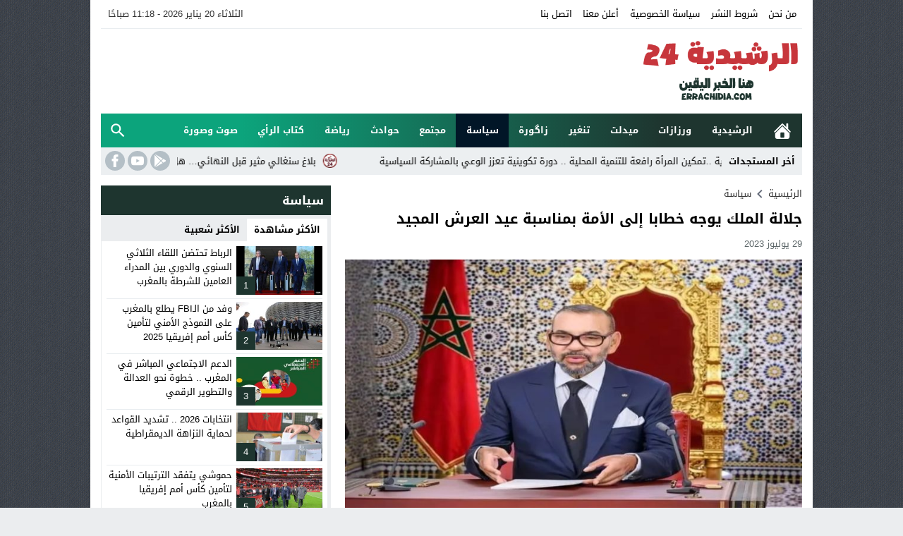

--- FILE ---
content_type: text/html; charset=UTF-8
request_url: https://errachidia24.com/%D8%AC%D9%84%D8%A7%D9%84%D8%A9-%D8%A7%D9%84%D9%85%D9%84%D9%83-%D9%8A%D9%88%D8%AC%D9%87-%D8%AE%D8%B7%D8%A7%D8%A8%D8%A7-%D8%A5%D9%84%D9%89-%D8%A7%D9%84%D8%A3%D9%85%D8%A9-%D8%A8%D9%85%D9%86%D8%A7%D8%B3/
body_size: 31440
content:
<!DOCTYPE html>
<html dir="rtl" lang="ar" class="w986 no-js">
<head>
<meta charset="UTF-8">
<meta name="viewport" content="width=device-width,initial-scale=1,shrink-to-fit=no"> 
<meta name="Content-Type" content="text/html; charset=utf-8"> 
<meta http-equiv="X-UA-Compatible" content="IE=edge"> 
<meta name='robots' content='index, follow, max-image-preview:large, max-snippet:-1, max-video-preview:-1'>
<link type="image/x-icon" href="https://errachidia24.com/wp-content/uploads/2025/12/07.png" rel="shortcut icon"> 
<link rel='preconnect' href='https://cdn.jsdelivr.net/' crossorigin='anonymous'>
<link rel='preconnect' href='https://fonts.gstatic.com/' crossorigin='anonymous'>

	<!-- This site is optimized with the Yoast SEO plugin v26.7 - https://yoast.com/wordpress/plugins/seo/ -->
	<title>جلالة الملك يوجه خطابا إلى الأمة بمناسبة عيد العرش المجيد</title>
	<meta name="description" content="جلالة الملك يوجه خطابا إلى الأمة بمناسبة عيد العرش المجيد وجه صاحب الجلالة الملك محمد السادس، نصره الله، مساء اليوم السبت، خطابا إلى">
	<link rel="canonical" href="https://errachidia24.com/جلالة-الملك-يوجه-خطابا-إلى-الأمة-بمناس/">
	<meta property="og:locale" content="ar_AR">
	<meta property="og:type" content="article">
	<meta property="og:title" content="جلالة الملك يوجه خطابا إلى الأمة بمناسبة عيد العرش المجيد">
	<meta property="og:description" content="جلالة الملك يوجه خطابا إلى الأمة بمناسبة عيد العرش المجيد وجه صاحب الجلالة الملك محمد السادس، نصره الله، مساء اليوم السبت، خطابا إلى">
	<meta property="og:url" content="https://errachidia24.com/جلالة-الملك-يوجه-خطابا-إلى-الأمة-بمناس/">
	<meta property="og:site_name" content="الرشيدية 24">
	<meta property="article:published_time" content="2023-07-29T21:31:34+00:00">
	<meta property="og:image" content="https://errachidia24.com/wp-content/uploads/2023/07/Screenshot_20230729-222043_Lite.jpg">
	<meta property="og:image:width" content="720">
	<meta property="og:image:height" content="578">
	<meta property="og:image:type" content="image/jpeg">
	<meta name="author" content="adminBoudachE2021">
	<meta name="twitter:card" content="summary_large_image">
	<meta name="twitter:label1" content="كُتب بواسطة">
	<meta name="twitter:data1" content="adminBoudachE2021">
	<meta name="twitter:label2" content="وقت القراءة المُقدّر">
	<meta name="twitter:data2" content="7 دقائق">
	<script type="application/ld+json" class="yoast-schema-graph">{"@context":"https://schema.org","@graph":[{"@type":"Article","@id":"https://errachidia24.com/%d8%ac%d9%84%d8%a7%d9%84%d8%a9-%d8%a7%d9%84%d9%85%d9%84%d9%83-%d9%8a%d9%88%d8%ac%d9%87-%d8%ae%d8%b7%d8%a7%d8%a8%d8%a7-%d8%a5%d9%84%d9%89-%d8%a7%d9%84%d8%a3%d9%85%d8%a9-%d8%a8%d9%85%d9%86%d8%a7%d8%b3/#article","isPartOf":{"@id":"https://errachidia24.com/%d8%ac%d9%84%d8%a7%d9%84%d8%a9-%d8%a7%d9%84%d9%85%d9%84%d9%83-%d9%8a%d9%88%d8%ac%d9%87-%d8%ae%d8%b7%d8%a7%d8%a8%d8%a7-%d8%a5%d9%84%d9%89-%d8%a7%d9%84%d8%a3%d9%85%d8%a9-%d8%a8%d9%85%d9%86%d8%a7%d8%b3/"},"author":{"name":"adminBoudachE2021","@id":"https://errachidia24.com/#/schema/person/9b71d76d665f0cd7e121e9ef89ebc309"},"headline":"جلالة الملك يوجه خطابا إلى الأمة بمناسبة عيد العرش المجيد","datePublished":"2023-07-29T21:31:34+00:00","mainEntityOfPage":{"@id":"https://errachidia24.com/%d8%ac%d9%84%d8%a7%d9%84%d8%a9-%d8%a7%d9%84%d9%85%d9%84%d9%83-%d9%8a%d9%88%d8%ac%d9%87-%d8%ae%d8%b7%d8%a7%d8%a8%d8%a7-%d8%a5%d9%84%d9%89-%d8%a7%d9%84%d8%a3%d9%85%d8%a9-%d8%a8%d9%85%d9%86%d8%a7%d8%b3/"},"wordCount":6,"commentCount":0,"image":{"@id":"https://errachidia24.com/%d8%ac%d9%84%d8%a7%d9%84%d8%a9-%d8%a7%d9%84%d9%85%d9%84%d9%83-%d9%8a%d9%88%d8%ac%d9%87-%d8%ae%d8%b7%d8%a7%d8%a8%d8%a7-%d8%a5%d9%84%d9%89-%d8%a7%d9%84%d8%a3%d9%85%d8%a9-%d8%a8%d9%85%d9%86%d8%a7%d8%b3/#primaryimage"},"thumbnailUrl":"https://errachidia24.com/wp-content/uploads/2023/07/Screenshot_20230729-222043_Lite.jpg","keywords":["جلالة الملك يوجه خطابا إلى الامة","عيد العرش المجيد"],"articleSection":["سياسة"],"inLanguage":"ar","potentialAction":[{"@type":"CommentAction","name":"Comment","target":["https://errachidia24.com/%d8%ac%d9%84%d8%a7%d9%84%d8%a9-%d8%a7%d9%84%d9%85%d9%84%d9%83-%d9%8a%d9%88%d8%ac%d9%87-%d8%ae%d8%b7%d8%a7%d8%a8%d8%a7-%d8%a5%d9%84%d9%89-%d8%a7%d9%84%d8%a3%d9%85%d8%a9-%d8%a8%d9%85%d9%86%d8%a7%d8%b3/#respond"]}]},{"@type":"WebPage","@id":"https://errachidia24.com/%d8%ac%d9%84%d8%a7%d9%84%d8%a9-%d8%a7%d9%84%d9%85%d9%84%d9%83-%d9%8a%d9%88%d8%ac%d9%87-%d8%ae%d8%b7%d8%a7%d8%a8%d8%a7-%d8%a5%d9%84%d9%89-%d8%a7%d9%84%d8%a3%d9%85%d8%a9-%d8%a8%d9%85%d9%86%d8%a7%d8%b3/","url":"https://errachidia24.com/%d8%ac%d9%84%d8%a7%d9%84%d8%a9-%d8%a7%d9%84%d9%85%d9%84%d9%83-%d9%8a%d9%88%d8%ac%d9%87-%d8%ae%d8%b7%d8%a7%d8%a8%d8%a7-%d8%a5%d9%84%d9%89-%d8%a7%d9%84%d8%a3%d9%85%d8%a9-%d8%a8%d9%85%d9%86%d8%a7%d8%b3/","name":"جلالة الملك يوجه خطابا إلى الأمة بمناسبة عيد العرش المجيد","isPartOf":{"@id":"https://errachidia24.com/#website"},"primaryImageOfPage":{"@id":"https://errachidia24.com/%d8%ac%d9%84%d8%a7%d9%84%d8%a9-%d8%a7%d9%84%d9%85%d9%84%d9%83-%d9%8a%d9%88%d8%ac%d9%87-%d8%ae%d8%b7%d8%a7%d8%a8%d8%a7-%d8%a5%d9%84%d9%89-%d8%a7%d9%84%d8%a3%d9%85%d8%a9-%d8%a8%d9%85%d9%86%d8%a7%d8%b3/#primaryimage"},"image":{"@id":"https://errachidia24.com/%d8%ac%d9%84%d8%a7%d9%84%d8%a9-%d8%a7%d9%84%d9%85%d9%84%d9%83-%d9%8a%d9%88%d8%ac%d9%87-%d8%ae%d8%b7%d8%a7%d8%a8%d8%a7-%d8%a5%d9%84%d9%89-%d8%a7%d9%84%d8%a3%d9%85%d8%a9-%d8%a8%d9%85%d9%86%d8%a7%d8%b3/#primaryimage"},"thumbnailUrl":"https://errachidia24.com/wp-content/uploads/2023/07/Screenshot_20230729-222043_Lite.jpg","datePublished":"2023-07-29T21:31:34+00:00","author":{"@id":"https://errachidia24.com/#/schema/person/9b71d76d665f0cd7e121e9ef89ebc309"},"description":"جلالة الملك يوجه خطابا إلى الأمة بمناسبة عيد العرش المجيد وجه صاحب الجلالة الملك محمد السادس، نصره الله، مساء اليوم السبت، خطابا إلى","breadcrumb":{"@id":"https://errachidia24.com/%d8%ac%d9%84%d8%a7%d9%84%d8%a9-%d8%a7%d9%84%d9%85%d9%84%d9%83-%d9%8a%d9%88%d8%ac%d9%87-%d8%ae%d8%b7%d8%a7%d8%a8%d8%a7-%d8%a5%d9%84%d9%89-%d8%a7%d9%84%d8%a3%d9%85%d8%a9-%d8%a8%d9%85%d9%86%d8%a7%d8%b3/#breadcrumb"},"inLanguage":"ar","potentialAction":[{"@type":"ReadAction","target":["https://errachidia24.com/%d8%ac%d9%84%d8%a7%d9%84%d8%a9-%d8%a7%d9%84%d9%85%d9%84%d9%83-%d9%8a%d9%88%d8%ac%d9%87-%d8%ae%d8%b7%d8%a7%d8%a8%d8%a7-%d8%a5%d9%84%d9%89-%d8%a7%d9%84%d8%a3%d9%85%d8%a9-%d8%a8%d9%85%d9%86%d8%a7%d8%b3/"]}]},{"@type":"ImageObject","inLanguage":"ar","@id":"https://errachidia24.com/%d8%ac%d9%84%d8%a7%d9%84%d8%a9-%d8%a7%d9%84%d9%85%d9%84%d9%83-%d9%8a%d9%88%d8%ac%d9%87-%d8%ae%d8%b7%d8%a7%d8%a8%d8%a7-%d8%a5%d9%84%d9%89-%d8%a7%d9%84%d8%a3%d9%85%d8%a9-%d8%a8%d9%85%d9%86%d8%a7%d8%b3/#primaryimage","url":"https://errachidia24.com/wp-content/uploads/2023/07/Screenshot_20230729-222043_Lite.jpg","contentUrl":"https://errachidia24.com/wp-content/uploads/2023/07/Screenshot_20230729-222043_Lite.jpg","width":720,"height":578},{"@type":"BreadcrumbList","@id":"https://errachidia24.com/%d8%ac%d9%84%d8%a7%d9%84%d8%a9-%d8%a7%d9%84%d9%85%d9%84%d9%83-%d9%8a%d9%88%d8%ac%d9%87-%d8%ae%d8%b7%d8%a7%d8%a8%d8%a7-%d8%a5%d9%84%d9%89-%d8%a7%d9%84%d8%a3%d9%85%d8%a9-%d8%a8%d9%85%d9%86%d8%a7%d8%b3/#breadcrumb","itemListElement":[{"@type":"ListItem","position":1,"name":"الرئيسية","item":"https://errachidia24.com/"},{"@type":"ListItem","position":2,"name":"جلالة الملك يوجه خطابا إلى الأمة بمناسبة عيد العرش المجيد"}]},{"@type":"WebSite","@id":"https://errachidia24.com/#website","url":"https://errachidia24.com/","name":"الرشيدية 24","description":"","potentialAction":[{"@type":"SearchAction","target":{"@type":"EntryPoint","urlTemplate":"https://errachidia24.com/?s={search_term_string}"},"query-input":{"@type":"PropertyValueSpecification","valueRequired":true,"valueName":"search_term_string"}}],"inLanguage":"ar"},{"@type":"Person","@id":"https://errachidia24.com/#/schema/person/9b71d76d665f0cd7e121e9ef89ebc309","name":"adminBoudachE2021","image":{"@type":"ImageObject","inLanguage":"ar","@id":"https://errachidia24.com/#/schema/person/image/","url":"https://secure.gravatar.com/avatar/ce3ac5087d33418316c5791c9074cbafa98cbe01461cc605264c606893f575ee?s=96&d=mm&r=g","contentUrl":"https://secure.gravatar.com/avatar/ce3ac5087d33418316c5791c9074cbafa98cbe01461cc605264c606893f575ee?s=96&d=mm&r=g","caption":"adminBoudachE2021"},"sameAs":["https:"],"url":"https://errachidia24.com/author/adminboudache2021/"}]}</script>
	<!-- / Yoast SEO plugin. -->


<link rel="alternate" type="application/rss+xml" title="الرشيدية 24 &laquo; الخلاصة" href="https://errachidia24.com/feed/">
<link rel="preload" as="font" href="https://cdn.jsdelivr.net/npm/mw-fonts@0.0.2/droidarabickufi/DroidKufi-Regular.woff2" type="font/woff2" crossorigin="anonymous">
<link rel="preload" as="font" href="https://cdn.jsdelivr.net/npm/mw-fonts@0.0.2/droidarabickufi/DroidKufi-Bold.woff2" type="font/woff2" crossorigin="anonymous">
	<style>
	@font-face {
	  font-family: 'Droid Arabic Kufi';
	  font-style: normal;
	  font-weight: 400;
	  font-display:swap;
	  src: url(https://cdn.jsdelivr.net/npm/mw-fonts@0.0.2/droidarabickufi/DroidKufi-Regular.eot);
	  src: url(https://cdn.jsdelivr.net/npm/mw-fonts@0.0.2/droidarabickufi/DroidKufi-Regular.eot?#iefix) format('embedded-opentype'),
		   url(https://cdn.jsdelivr.net/npm/mw-fonts@0.0.2/droidarabickufi/DroidKufi-Regular.woff2) format('woff2'),
		   url(https://cdn.jsdelivr.net/npm/mw-fonts@0.0.2/droidarabickufi/DroidKufi-Regular.woff) format('woff'),
		   url(https://cdn.jsdelivr.net/npm/mw-fonts@0.0.2/droidarabickufi/DroidKufi-Regular.ttf) format('truetype');
	}
	@font-face {
	  font-family: 'Droid Arabic Kufi';
	  font-style: normal;
	  font-weight: 700;
	  font-display:swap;
	  src: url(https://cdn.jsdelivr.net/npm/mw-fonts@0.0.2/droidarabickufi/DroidKufi-Bold.eot);
	  src: url(https://cdn.jsdelivr.net/npm/mw-fonts@0.0.2/droidarabickufi/DroidKufi-Bold.eot?#iefix) format('embedded-opentype'),
		   url(https://cdn.jsdelivr.net/npm/mw-fonts@0.0.2/droidarabickufi/DroidKufi-Bold.woff2) format('woff2'),
		   url(https://cdn.jsdelivr.net/npm/mw-fonts@0.0.2/droidarabickufi/DroidKufi-Bold.woff) format('woff'),
		   url(https://cdn.jsdelivr.net/npm/mw-fonts@0.0.2/droidarabickufi/DroidKufi-Bold.ttf) format('truetype');
	}
	</style>
	<link rel="stylesheet" href="https://errachidia24.com/wp-content/cache/minify/e4410.css" media="all" />










<script src="https://errachidia24.com/wp-content/cache/minify/300ad.js"></script>


<!-- Google tag (gtag.js) snippet added by Site Kit -->
<!-- Google Analytics snippet added by Site Kit -->
<script src="https://www.googletagmanager.com/gtag/js?id=G-7V53ZL44PP" id="google_gtagjs-js" async></script>
<script id="google_gtagjs-js-after">
window.dataLayer = window.dataLayer || [];function gtag(){dataLayer.push(arguments);}
gtag("set","linker",{"domains":["errachidia24.com"]});
gtag("js", new Date());
gtag("set", "developer_id.dZTNiMT", true);
gtag("config", "G-7V53ZL44PP");
//# sourceURL=google_gtagjs-js-after
</script>
<link rel='shortlink' href='https://errachidia24.com/?p=18649'>
<meta name="generator" content="Site Kit by Google 1.170.0">  <script src="https://cdn.onesignal.com/sdks/web/v16/OneSignalSDK.page.js" defer></script>
  <script>
          window.OneSignalDeferred = window.OneSignalDeferred || [];
          OneSignalDeferred.push(async function(OneSignal) {
            await OneSignal.init({
              appId: "dbd9b808-9489-4f0b-9bc8-d001b8b04a5e",
              serviceWorkerOverrideForTypical: true,
              path: "https://errachidia24.com/wp-content/plugins/onesignal-free-web-push-notifications/sdk_files/",
              serviceWorkerParam: { scope: "/wp-content/plugins/onesignal-free-web-push-notifications/sdk_files/push/onesignal/" },
              serviceWorkerPath: "OneSignalSDKWorker.js",
            });
          });

          // Unregister the legacy OneSignal service worker to prevent scope conflicts
          if (navigator.serviceWorker) {
            navigator.serviceWorker.getRegistrations().then((registrations) => {
              // Iterate through all registered service workers
              registrations.forEach((registration) => {
                // Check the script URL to identify the specific service worker
                if (registration.active && registration.active.scriptURL.includes('OneSignalSDKWorker.js.php')) {
                  // Unregister the service worker
                  registration.unregister().then((success) => {
                    if (success) {
                      console.log('OneSignalSW: Successfully unregistered:', registration.active.scriptURL);
                    } else {
                      console.log('OneSignalSW: Failed to unregister:', registration.active.scriptURL);
                    }
                  });
                }
              });
            }).catch((error) => {
              console.error('Error fetching service worker registrations:', error);
            });
        }
        </script>
<style>
			.skin8-border {border-bottom:2px solid #110000}
			.skin8-background {background-color:#1e352f}
			.skin8-color {color:#110000}
			.skin8-color svg {fill:#110000}
			.skin8-color a{color:#110000!important;}
			.skin8-hover a:hover{color:#110000!important}.dark .skin8-color{color:#110000!important}
				.dark .skin8-color svg{fill:#110000!important}
				.dark .skin8-color a{color:#110000!important}
				.dark .skin8-hover a:hover{color:#110000!important}</style><style>
			a:hover{
				color:#110000
			}
			.dark a:hover :not(.btn){
				color:#110000
			}
			.post-source a,
			.post-source,
			.post-source span,
			.comment-meta h3.comment-author a,
			.comment-subscription-form .subscribe-label{
				color:#110000
			}
			.dark .recent .ps5 .category a,
			.dark .recent .ps3 .category a,
			.dark .recent .ps2 .category a,
			.dark .recent .ps1 .category a,
			.dark .el-content a:not(.btn),
			.dark .post-source a,
			.dark .post-source,
			.dark .post-source span,
			.dark .comment-meta h3.comment-author a,
			.dark .comment-subscription-form .subscribe-label{
				color:#110000
			}.tagcloud a:hover {
					background-color:#110000;
					border:1px solid #110000;
					color:#fff
				}.search-form input.search-submit{
					background-color:#110000;
					color:#fff
				}.bg-n .menu-top li.current_page_item,
			.bg-n .menu-top li:hover,
			.bg-n .menu-top li a:focus,
			.bg-n .menu-top li a:hover,
			.bg-n .menu-top li a:active{
				color:#333
			}
			.bg-n .menu-top li li a,
			.menu-top li li li a{
				color:#111
			}
			.bg-n .menu-top li li li:hover,
			.bg-n .menu-top li li li a:focus,
			.bg-n .menu-top li li li a:hover,
			.bg-n .menu-top li li li a:active,
			.bg-n .menu-top li li:hover,
			.bg-n .menu-top li li a:focus,
			.bg-n .menu-top li li a:hover,
			.bg-n .menu-top li li a:active{
				background-color:#f8f8f8!important;
				color:#111
			}
			.bg-n .menu-top li.sfHover.menu-item-has-children a,
			.bg-n .menu-top li.sfHover.menu-item-has-children,
			.bg-n .menu-top li li,
			.bg-n .menu-top li li li{
				background-color:#fff;
				color:#111
			}
			.dark .bg-n .menu-top li:hover,
			.dark .bg-n .menu-top li a:focus,
			.dark .bg-n .menu-top li a:hover,
			.dark .bg-n .menu-top li a:active{
				color:#fff
			}
			.dark .bg-n .menu-top li li a,
			.menu-top li li li a{
				color:#fff
			}
			.dark .bg-n .menu-top li li li:hover,
			.dark .bg-n .menu-top li li li a:focus,
			.dark .bg-n .menu-top li li li a:hover,
			.dark .bg-n .menu-top li li li a:active,
			.dark .bg-n .menu-top li li:hover,
			.dark .bg-n .menu-top li li a:focus,
			.dark .bg-n .menu-top li li a:hover,
			.dark .bg-n .menu-top li li a:active{
				background-color:#1d2327!important;
				color:#fff
			}
			.dark .bg-n .menu-top li.sfHover.menu-item-has-children a,
			.dark .bg-n .menu-top li.sfHover.menu-item-has-children,
			.dark .bg-n .menu-top li li,
			.dark .bg-n .menu-top li li li{
				background-color:#161B1E;
				color:#fff
			}
			.bg-c .menu-top a {
				color:#fff
			}
			.bg-c .menu-top li li,
			.bg-c .menu-top li li li,
			.bg-c .menu-top li:hover,
			.bg-c .menu-top li.sfHover,
			.bg-c .menu-top a:focus,
			.bg-c .menu-top a:hover,
			.bg-c .menu-top a:active {
				background:#011627
			}
			.bg-c .menu-top li li:hover,
			.bg-c .menu-top li li.sfHover,
			.bg-c .menu-top li li a:focus,
			.bg-c .menu-top li li a:hover,
			.bg-c .menu-top li a:active {
				background:#1e352f
			}.menu-category{
				background-color:#1e352f
			}
			.menu-category a,
			.dark .menu-category a {
				color:#fff
			}
			.menu-category li.current-post-ancestor,
			.menu-category li li,
			.menu-category li li li,
			.menu-category li:hover,
			.menu-category li.sfHover,
			.menu-category a:focus,
			.menu-category a:hover,
			.menu-category a:active {
				background:#011627
			}
			.menu-category li li:hover,
			.menu-category li li.sfHover,
			.menu-category li li a:focus,
			.menu-category li li a:hover,
			.menu-category li a:active {
				background:#1e352f
			}.mega-category{
				background-color:#1e352f
			}
			.mega-category a,
			.dark .mega-category a {
				color:#fff
			}
			.sf-mega .mega-posts li.medium .title a {
				color:#000
			}
			.dark .sf-mega .mega-posts li.medium .title a {
				color:#fff
			}
			.sf-mega .mega-posts li.medium .title a:hover {
				color:#110000
			}
			.dark .sf-mega .mega-posts li.medium .title a:hover {
				color:#110000
			}
			.mega-category li.current-post-ancestor,
			.mega-category li li,
			.mega-category li li li,
			.mega-category li:hover,
			.mega-category li.sfHover,
			.mega-category a:focus,
			.mega-category a:hover,
			.mega-category a:active{
				background:#011627
			}
			.mega-category li li:hover,
			.mega-category li li.sfHover,
			.mega-category li li a:focus,
			.mega-category li li a:hover,
			.mega-category li a:active {
				background:#1e352f
			}</style>
<!-- Google AdSense meta tags added by Site Kit -->
<meta name="google-adsense-platform-account" content="ca-host-pub-2644536267352236">
<meta name="google-adsense-platform-domain" content="sitekit.withgoogle.com">
<!-- End Google AdSense meta tags added by Site Kit -->

<!-- Google AdSense snippet added by Site Kit -->
<script async src="https://pagead2.googlesyndication.com/pagead/js/adsbygoogle.js?client=ca-pub-2644649688072484&amp;host=ca-host-pub-2644536267352236" crossorigin="anonymous"></script>

<!-- End Google AdSense snippet added by Site Kit -->
<link rel="icon" href="https://errachidia24.com/wp-content/uploads/2025/12/cropped-07-32x32.png" sizes="32x32">
<link rel="icon" href="https://errachidia24.com/wp-content/uploads/2025/12/cropped-07-192x192.png" sizes="192x192">
<link rel="apple-touch-icon" href="https://errachidia24.com/wp-content/uploads/2025/12/cropped-07-180x180.png">
<meta name="msapplication-TileImage" content="https://errachidia24.com/wp-content/uploads/2025/12/cropped-07-270x270.png">
		<style id="wp-custom-css">
			.el-content p {
  text-align: justify;
}
.menu-category {
  background: linear-gradient(to right, #0ca47c 20%,#1e352f 80%);
}		</style>
			<style>
	body{background-color:#ebedef}
	body.dark {background-color:#161B1E!important;color:#fff}
		/*
	 * Mobile Style Simple
	 *
	*/
	@media only screen and (max-width:986px){
		body{background:#fff!important}
		body.dark {background-color:#1d2327!important;color:#fff}
	}
	</style>
	<style>body{background-image:url("https://errachidia24.com/wp-content/themes/amnews/assets/images/pattren/pattren1.png");background-color:#ebedef;background-repeat:repeat;background-position:0 0;}</style><style>.logo-size{width:233px;height:100px}</style><style>.logo-margin{margin-top:10px;margin-bottom:10px}</style><style>.so-logo img,.mobile-site-brand img{width:117px;height:50px}</style><style>		.menu-category li.menu-item-home a,
		.menu-category li.menu-item-home a:hover{background-image:url("data:image/svg+xml,%3Csvg fill='%23ffffff' xmlns='http://www.w3.org/2000/svg' viewBox='0 0 26 26' width='24px' height='24px'%3E%3Cpath d='M 20 2.03125 C 19.449219 2.03125 19 2.480469 19 3.03125 L 19 7.8125 L 13.71875 2.53125 C 13.328125 2.140625 12.671875 2.140625 12.28125 2.53125 L 0.5625 14.28125 C 0.171875 14.671875 0.171875 15.296875 0.5625 15.6875 C 0.953125 16.078125 1.578125 16.078125 1.96875 15.6875 L 13 4.65625 L 24.0625 15.71875 C 24.257813 15.914063 24.523438 16.03125 24.78125 16.03125 C 25.039063 16.03125 25.273438 15.914063 25.46875 15.71875 C 25.859375 15.328125 25.859375 14.703125 25.46875 14.3125 L 22 10.84375 L 22 3.03125 C 22 2.480469 21.550781 2.03125 21 2.03125 Z M 13 6.5 L 2 17.5 L 2 23 C 2 24.65625 3.34375 26 5 26 L 21 26 C 22.65625 26 24 24.65625 24 23 L 24 17.5 Z M 11 16 L 15 16 C 15.550781 16 16 16.449219 16 17 L 16 23 C 16 23.550781 15.550781 24 15 24 L 11 24 C 10.449219 24 10 23.550781 10 23 L 10 17 C 10 16.449219 10.449219 16 11 16 Z'/%3E%3C/svg%3E")}
		</style>		<style>
		@media only screen and (max-width:560px){
			.container{padding:0 5%}	
		}
		</style>
			<style>
	.bg-c.brand {background-color:#1e352f}
	.dark .form-control {background-color:#1d2327;border:2px solid #384046;color:#fff}
	.dark .form-control::placeholder{color:#ccc;}
	.dark hr {border-top:1px solid #2c3332}
	.dark .scrolltop{background-color:#f5f8f9!important}
	.dark .scrolltop svg{fill:#384046 !important}
	.recent .ps5 .category a,
	.recent .ps3 .category a,
	.recent .ps2 .category a,
	.recent .ps1 .category a{color:#110000}
			.el-content a:not(.btn){color:#110000}
		.el-content a:hover:not(.btn){text-decoration:underline}
				.comments-nav .current{border:2px solid rgba(17,0,0,0.8) !important;color:#110000 !important}
		.comments-nav a:hover{border:2px solid #110000 !important;color:#110000 !important}
			.wpcf7-submit,
	.btn-color{background-color:#1e352f!important;border-color:#1e352f!important;color:#fff!important}
	.wpcf7-submit:hover,
	.wpcf7-submit:focus,
	.wpcf7-submit.focus,
	.wpcf7-submit:active,
	.wpcf7-submit.active,
	.btn-color:hover,
	.btn-color:focus,
	.btn-color.focus,
	.btn-color:active,
	.btn-color.active{background-color:#1e352f!important;border-color:#1e352f!important;color:#fff!important}
			@keyframes slide-out {
			0% { transform: translateX(0%); }
			100% { transform: translateX(100%); }
		}
		@-webkit-keyframes slide-out {
			0% { -webkit-transform: translateX(0%); }
			100% { -webkit-transform: translateX(100%); }
		}
			</style>
		<style>
	.mejs-controls{direction:ltr}
	.wp-playlist-light{width:100%;display:inline-block}
	.mejs-container .mejs-controls .mejs-horizontal-volume-slider .mejs-horizontal-volume-current,
	.mejs-container .mejs-controls .mejs-time-rail .mejs-time-current {background:#1e352f}
	.mejs-container .mejs-controls .mejs-time-rail .mejs-time-loaded {background-color:rgba(30,53,47,0.075)}
	.wp-playlist-light .wp-playlist-playing {border-bottom-color:#1e352f}
	.mejs-container .mejs-button > button{background-image:url("data:image/svg+xml,%3Csvg xmlns='http://www.w3.org/2000/svg' width='400' height='120' viewBox='0 0 400 120'%3E%3Cstyle%3E.st0%7Bfill:%23888888;width:16px;height:16px%7D .st1%7Bfill:none;stroke:%23888888;stroke-width:1.5;stroke-linecap:round;%7D .st2%7Bfill:none;stroke:%23888888;stroke-width:2;stroke-linecap:round;%7D .st3%7Bfill:none;stroke:%23888888;%7D .st4%7Bfill:%23231F20;%7D .st5%7Bopacity:0.75;fill:none;stroke:%23888888;stroke-width:5;enable-background:new;%7D .st6%7Bfill:none;stroke:%23888888;stroke-width:5;%7D .st7%7Bopacity:0.4;fill:%23888888;enable-background:new;%7D .st8%7Bopacity:0.6;fill:%23888888;enable-background:new;%7D .st9%7Bopacity:0.8;fill:%23888888;enable-background:new;%7D .st10%7Bopacity:0.9;fill:%23888888;enable-background:new;%7D .st11%7Bopacity:0.3;fill:%23888888;enable-background:new;%7D .st12%7Bopacity:0.5;fill:%23888888;enable-background:new;%7D .st13%7Bopacity:0.7;fill:%23888888;enable-background:new;%7D%3C/style%3E%3Cpath class='st0' d='M16.5 8.5c.3.1.4.5.2.8-.1.1-.1.2-.2.2l-11.4 7c-.5.3-.8.1-.8-.5V2c0-.5.4-.8.8-.5l11.4 7z'/%3E%3Cpath class='st0' d='M24 1h2.2c.6 0 1 .4 1 1v14c0 .6-.4 1-1 1H24c-.6 0-1-.4-1-1V2c0-.5.4-1 1-1zm9.8 0H36c.6 0 1 .4 1 1v14c0 .6-.4 1-1 1h-2.2c-.6 0-1-.4-1-1V2c0-.5.4-1 1-1z'/%3E%3Cpath class='st0' d='M81 1.4c0-.6.4-1 1-1h5.4c.6 0 .7.3.3.7l-6 6c-.4.4-.7.3-.7-.3V1.4zm0 15.8c0 .6.4 1 1 1h5.4c.6 0 .7-.3.3-.7l-6-6c-.4-.4-.7-.3-.7.3v5.4zM98.8 1.4c0-.6-.4-1-1-1h-5.4c-.6 0-.7.3-.3.7l6 6c.4.4.7.3.7-.3V1.4zm0 15.8c0 .6-.4 1-1 1h-5.4c-.6 0-.7-.3-.3-.7l6-6c.4-.4.7-.3.7.3v5.4z'/%3E%3Cpath class='st0' d='M112.7 5c0 .6.4 1 1 1h4.1c.6 0 .7-.3.3-.7L113.4.6c-.4-.4-.7-.3-.7.3V5zm-7.1 1c.6 0 1-.4 1-1V.9c0-.6-.3-.7-.7-.3l-4.7 4.7c-.4.4-.3.7.3.7h4.1zm1 7.1c0-.6-.4-1-1-1h-4.1c-.6 0-.7.3-.3.7l4.7 4.7c.4.4.7.3.7-.3v-4.1zm7.1-1c-.6 0-1 .4-1 1v4.1c0 .5.3.7.7.3l4.7-4.7c.4-.4.3-.7-.3-.7h-4.1z'/%3E%3Cpath class='st0' d='M67 5.8c-.5.4-1.2.6-1.8.6H62c-.6 0-1 .4-1 1v5.7c0 .6.4 1 1 1h4.2c.3.2.5.4.8.6l3.5 2.6c.4.3.8.1.8-.4V3.5c0-.5-.4-.7-.8-.4L67 5.8z'/%3E%3Cpath class='st1' d='M73.9 2.5s3.9-.8 3.9 7.7-3.9 7.8-3.9 7.8'/%3E%3Cpath class='st1' d='M72.6 6.4s2.6-.4 2.6 3.8-2.6 3.9-2.6 3.9'/%3E%3Cpath class='st0' d='M47 5.8c-.5.4-1.2.6-1.8.6H42c-.6 0-1 .4-1 1v5.7c0 .6.4 1 1 1h4.2c.3.2.5.4.8.6l3.5 2.6c.4.3.8.1.8-.4V3.5c0-.5-.4-.7-.8-.4L47 5.8z'/%3E%3Cpath class='st2' d='M52.8 7l5.4 5.4m-5.4 0L58.2 7'/%3E%3Cpath class='st3' d='M128.7 8.6c-6.2-4.2-6.5 7.8 0 3.9m6.5-3.9c-6.2-4.2-6.5 7.8 0 3.9'/%3E%3Cpath class='st0' d='M122.2 3.4h15.7v13.1h-15.7V3.4zM120.8 2v15.7h18.3V2h-18.3z'/%3E%3Cpath class='st0' d='M143.2 3h14c1.1 0 2 .9 2 2v10c0 1.1-.9 2-2 2h-14c-1.1 0-2-.9-2-2V5c0-1.1.9-2 2-2z'/%3E%3Cpath class='st4' d='M146.4 13.8c-.8 0-1.6-.4-2.1-1-1.1-1.4-1-3.4.1-4.8.5-.6 2-1.7 4.6.2l-.6.8c-1.4-1-2.6-1.1-3.3-.3-.8 1-.8 2.4-.1 3.5.7.9 1.9.8 3.4-.1l.5.9c-.7.5-1.6.7-2.5.8zm7.5 0c-.8 0-1.6-.4-2.1-1-1.1-1.4-1-3.4.1-4.8.5-.6 2-1.7 4.6.2l-.5.8c-1.4-1-2.6-1.1-3.3-.3-.8 1-.8 2.4-.1 3.5.7.9 1.9.8 3.4-.1l.5.9c-.8.5-1.7.7-2.6.8z'/%3E%3Cpath class='st0' d='M60.3 77c.6.2.8.8.6 1.4-.1.3-.3.5-.6.6L30 96.5c-1 .6-1.7.1-1.7-1v-35c0-1.1.8-1.5 1.7-1L60.3 77z'/%3E%3Cpath class='st5' d='M2.5 79c0-20.7 16.8-37.5 37.5-37.5S77.5 58.3 77.5 79 60.7 116.5 40 116.5 2.5 99.7 2.5 79z'/%3E%3Cpath class='st0' d='M140.3 77c.6.2.8.8.6 1.4-.1.3-.3.5-.6.6L110 96.5c-1 .6-1.7.1-1.7-1v-35c0-1.1.8-1.5 1.7-1L140.3 77z'/%3E%3Cpath class='st6' d='M82.5 79c0-20.7 16.8-37.5 37.5-37.5s37.5 16.8 37.5 37.5-16.8 37.5-37.5 37.5S82.5 99.7 82.5 79z'/%3E%3Ccircle class='st0' cx='201.9' cy='47.1' r='8.1'/%3E%3Ccircle class='st7' cx='233.9' cy='79' r='5'/%3E%3Ccircle class='st8' cx='201.9' cy='110.9' r='6'/%3E%3Ccircle class='st9' cx='170.1' cy='79' r='7'/%3E%3Ccircle class='st10' cx='178.2' cy='56.3' r='7.5'/%3E%3Ccircle class='st11' cx='226.3' cy='56.1' r='4.5'/%3E%3Ccircle class='st12' cx='225.8' cy='102.8' r='5.5'/%3E%3Ccircle class='st13' cx='178.2' cy='102.8' r='6.5'/%3E%3Cpath class='st0' d='M178 9.4c0 .4-.4.7-.9.7-.1 0-.2 0-.2-.1L172 8.2c-.5-.2-.6-.6-.1-.8l6.2-3.6c.5-.3.8-.1.7.5l-.8 5.1z'/%3E%3Cpath class='st0' d='M169.4 15.9c-1 0-2-.2-2.9-.7-2-1-3.2-3-3.2-5.2.1-3.4 2.9-6 6.3-6 2.5.1 4.8 1.7 5.6 4.1l.1-.1 2.1 1.1c-.6-4.4-4.7-7.5-9.1-6.9-3.9.6-6.9 3.9-7 7.9 0 2.9 1.7 5.6 4.3 7 1.2.6 2.5.9 3.8 1 2.6 0 5-1.2 6.6-3.3l-1.8-.9c-1.2 1.2-3 2-4.8 2z'/%3E%3Cpath class='st0' d='M183.4 3.2c.8 0 1.5.7 1.5 1.5s-.7 1.5-1.5 1.5-1.5-.7-1.5-1.5c0-.9.7-1.5 1.5-1.5zm5.1 0h8.5c.9 0 1.5.7 1.5 1.5s-.7 1.5-1.5 1.5h-8.5c-.9 0-1.5-.7-1.5-1.5-.1-.9.6-1.5 1.5-1.5zm-5.1 5c.8 0 1.5.7 1.5 1.5s-.7 1.5-1.5 1.5-1.5-.7-1.5-1.5c0-.9.7-1.5 1.5-1.5zm5.1 0h8.5c.9 0 1.5.7 1.5 1.5s-.7 1.5-1.5 1.5h-8.5c-.9 0-1.5-.7-1.5-1.5-.1-.9.6-1.5 1.5-1.5zm-5.1 5c.8 0 1.5.7 1.5 1.5s-.7 1.5-1.5 1.5-1.5-.7-1.5-1.5c0-.9.7-1.5 1.5-1.5zm5.1 0h8.5c.9 0 1.5.7 1.5 1.5s-.7 1.5-1.5 1.5h-8.5c-.9 0-1.5-.7-1.5-1.5-.1-.9.6-1.5 1.5-1.5z'/%3E%3C/svg%3E");}
	</style>
	<style></style>			<style>
			@media only screen and (max-width:559px){
				.share{padding:3px 0 10px}
				.share-left{display:block;float:left;text-align:center;width:100%!important}
				.rtl .share-left{float:right}
				.share-right{display:block}
				.share-post .print{display:none!important}	
			}
			</style>
				<style>
	.post-page-numbers a{margin:0 5px}			.pagination-links a:nth-child(1n){text-align:left}
			.pagination-links a:nth-child(2n){text-align:right}
			.rtl .pagination-links a:nth-child(1n){text-align:right}
			.rtl .pagination-links a:nth-child(2n){text-align:left}
				.post-load a,
	.infinitereadmore{background-color:#1e352f;}
	.post-load a:hover,
	.infinitereadmore:hover{background-color:rgba(30,53,47,0.9);}
	.pagination span.current,
	.page-numbers li span.current{border:2px solid rgba(17,0,0,0.8) !important;color:#110000 !important}
	.pagination a:hover{border:2px solid #110000 !important;color:#110000 !important}
	.dark .page-numbers li span.current,
	.dark .pagination span.current{border-color:#eee!important;color:#eee!important}
	.dark .pagination a:hover{border-color:#eee!important;color:#eee!important}
	</style>
			<style>
		.advert-out-left,
		.advert-out-right{position:absolute;z-index:2147483647}
		.advert-out-left{right:50%;text-align:left}
		.advert-out-right{left:50%;text-align:right}
		.ad-fixed{position:fixed}
		.ad-adsense{height:620px;width:160px}
		.advert-out-left *{right:0;vertical-align:top}
		.advert-out-right *{left:0;vertical-align:top}
		.w1170 .advert-out-left{margin-right:-757px}
		.w1170 .advert-out-right{margin-left:-757px}
		.w986 .advert-out-left{margin-right:-664px}
		.w986 .advert-out-right{margin-left:-664px}
		@media only screen and (max-width:1219px){
			.w1170 .advert-out-left{margin-right:-664px}
			.w1170 .advert-out-right{margin-left:-664px}
			.w986 .advert-out-left{margin-right:-664px}
			.w986 .advert-out-right{margin-left:-664px}
		}
		.advert-out-top{top:35px}		</style>
		
<style>
.el-content p,.el-content div {font-weight:700 !important;}
</style>
<style id='global-styles-inline-css'>
:root{--wp--preset--aspect-ratio--square: 1;--wp--preset--aspect-ratio--4-3: 4/3;--wp--preset--aspect-ratio--3-4: 3/4;--wp--preset--aspect-ratio--3-2: 3/2;--wp--preset--aspect-ratio--2-3: 2/3;--wp--preset--aspect-ratio--16-9: 16/9;--wp--preset--aspect-ratio--9-16: 9/16;--wp--preset--color--black: #000000;--wp--preset--color--cyan-bluish-gray: #abb8c3;--wp--preset--color--white: #ffffff;--wp--preset--color--pale-pink: #f78da7;--wp--preset--color--vivid-red: #cf2e2e;--wp--preset--color--luminous-vivid-orange: #ff6900;--wp--preset--color--luminous-vivid-amber: #fcb900;--wp--preset--color--light-green-cyan: #7bdcb5;--wp--preset--color--vivid-green-cyan: #00d084;--wp--preset--color--pale-cyan-blue: #8ed1fc;--wp--preset--color--vivid-cyan-blue: #0693e3;--wp--preset--color--vivid-purple: #9b51e0;--wp--preset--gradient--vivid-cyan-blue-to-vivid-purple: linear-gradient(135deg,rgb(6,147,227) 0%,rgb(155,81,224) 100%);--wp--preset--gradient--light-green-cyan-to-vivid-green-cyan: linear-gradient(135deg,rgb(122,220,180) 0%,rgb(0,208,130) 100%);--wp--preset--gradient--luminous-vivid-amber-to-luminous-vivid-orange: linear-gradient(135deg,rgb(252,185,0) 0%,rgb(255,105,0) 100%);--wp--preset--gradient--luminous-vivid-orange-to-vivid-red: linear-gradient(135deg,rgb(255,105,0) 0%,rgb(207,46,46) 100%);--wp--preset--gradient--very-light-gray-to-cyan-bluish-gray: linear-gradient(135deg,rgb(238,238,238) 0%,rgb(169,184,195) 100%);--wp--preset--gradient--cool-to-warm-spectrum: linear-gradient(135deg,rgb(74,234,220) 0%,rgb(151,120,209) 20%,rgb(207,42,186) 40%,rgb(238,44,130) 60%,rgb(251,105,98) 80%,rgb(254,248,76) 100%);--wp--preset--gradient--blush-light-purple: linear-gradient(135deg,rgb(255,206,236) 0%,rgb(152,150,240) 100%);--wp--preset--gradient--blush-bordeaux: linear-gradient(135deg,rgb(254,205,165) 0%,rgb(254,45,45) 50%,rgb(107,0,62) 100%);--wp--preset--gradient--luminous-dusk: linear-gradient(135deg,rgb(255,203,112) 0%,rgb(199,81,192) 50%,rgb(65,88,208) 100%);--wp--preset--gradient--pale-ocean: linear-gradient(135deg,rgb(255,245,203) 0%,rgb(182,227,212) 50%,rgb(51,167,181) 100%);--wp--preset--gradient--electric-grass: linear-gradient(135deg,rgb(202,248,128) 0%,rgb(113,206,126) 100%);--wp--preset--gradient--midnight: linear-gradient(135deg,rgb(2,3,129) 0%,rgb(40,116,252) 100%);--wp--preset--font-size--small: 13px;--wp--preset--font-size--medium: 20px;--wp--preset--font-size--large: 36px;--wp--preset--font-size--x-large: 42px;--wp--preset--spacing--20: 0.44rem;--wp--preset--spacing--30: 0.67rem;--wp--preset--spacing--40: 1rem;--wp--preset--spacing--50: 1.5rem;--wp--preset--spacing--60: 2.25rem;--wp--preset--spacing--70: 3.38rem;--wp--preset--spacing--80: 5.06rem;--wp--preset--shadow--natural: 6px 6px 9px rgba(0, 0, 0, 0.2);--wp--preset--shadow--deep: 12px 12px 50px rgba(0, 0, 0, 0.4);--wp--preset--shadow--sharp: 6px 6px 0px rgba(0, 0, 0, 0.2);--wp--preset--shadow--outlined: 6px 6px 0px -3px rgb(255, 255, 255), 6px 6px rgb(0, 0, 0);--wp--preset--shadow--crisp: 6px 6px 0px rgb(0, 0, 0);}:where(.is-layout-flex){gap: 0.5em;}:where(.is-layout-grid){gap: 0.5em;}body .is-layout-flex{display: flex;}.is-layout-flex{flex-wrap: wrap;align-items: center;}.is-layout-flex > :is(*, div){margin: 0;}body .is-layout-grid{display: grid;}.is-layout-grid > :is(*, div){margin: 0;}:where(.wp-block-columns.is-layout-flex){gap: 2em;}:where(.wp-block-columns.is-layout-grid){gap: 2em;}:where(.wp-block-post-template.is-layout-flex){gap: 1.25em;}:where(.wp-block-post-template.is-layout-grid){gap: 1.25em;}.has-black-color{color: var(--wp--preset--color--black) !important;}.has-cyan-bluish-gray-color{color: var(--wp--preset--color--cyan-bluish-gray) !important;}.has-white-color{color: var(--wp--preset--color--white) !important;}.has-pale-pink-color{color: var(--wp--preset--color--pale-pink) !important;}.has-vivid-red-color{color: var(--wp--preset--color--vivid-red) !important;}.has-luminous-vivid-orange-color{color: var(--wp--preset--color--luminous-vivid-orange) !important;}.has-luminous-vivid-amber-color{color: var(--wp--preset--color--luminous-vivid-amber) !important;}.has-light-green-cyan-color{color: var(--wp--preset--color--light-green-cyan) !important;}.has-vivid-green-cyan-color{color: var(--wp--preset--color--vivid-green-cyan) !important;}.has-pale-cyan-blue-color{color: var(--wp--preset--color--pale-cyan-blue) !important;}.has-vivid-cyan-blue-color{color: var(--wp--preset--color--vivid-cyan-blue) !important;}.has-vivid-purple-color{color: var(--wp--preset--color--vivid-purple) !important;}.has-black-background-color{background-color: var(--wp--preset--color--black) !important;}.has-cyan-bluish-gray-background-color{background-color: var(--wp--preset--color--cyan-bluish-gray) !important;}.has-white-background-color{background-color: var(--wp--preset--color--white) !important;}.has-pale-pink-background-color{background-color: var(--wp--preset--color--pale-pink) !important;}.has-vivid-red-background-color{background-color: var(--wp--preset--color--vivid-red) !important;}.has-luminous-vivid-orange-background-color{background-color: var(--wp--preset--color--luminous-vivid-orange) !important;}.has-luminous-vivid-amber-background-color{background-color: var(--wp--preset--color--luminous-vivid-amber) !important;}.has-light-green-cyan-background-color{background-color: var(--wp--preset--color--light-green-cyan) !important;}.has-vivid-green-cyan-background-color{background-color: var(--wp--preset--color--vivid-green-cyan) !important;}.has-pale-cyan-blue-background-color{background-color: var(--wp--preset--color--pale-cyan-blue) !important;}.has-vivid-cyan-blue-background-color{background-color: var(--wp--preset--color--vivid-cyan-blue) !important;}.has-vivid-purple-background-color{background-color: var(--wp--preset--color--vivid-purple) !important;}.has-black-border-color{border-color: var(--wp--preset--color--black) !important;}.has-cyan-bluish-gray-border-color{border-color: var(--wp--preset--color--cyan-bluish-gray) !important;}.has-white-border-color{border-color: var(--wp--preset--color--white) !important;}.has-pale-pink-border-color{border-color: var(--wp--preset--color--pale-pink) !important;}.has-vivid-red-border-color{border-color: var(--wp--preset--color--vivid-red) !important;}.has-luminous-vivid-orange-border-color{border-color: var(--wp--preset--color--luminous-vivid-orange) !important;}.has-luminous-vivid-amber-border-color{border-color: var(--wp--preset--color--luminous-vivid-amber) !important;}.has-light-green-cyan-border-color{border-color: var(--wp--preset--color--light-green-cyan) !important;}.has-vivid-green-cyan-border-color{border-color: var(--wp--preset--color--vivid-green-cyan) !important;}.has-pale-cyan-blue-border-color{border-color: var(--wp--preset--color--pale-cyan-blue) !important;}.has-vivid-cyan-blue-border-color{border-color: var(--wp--preset--color--vivid-cyan-blue) !important;}.has-vivid-purple-border-color{border-color: var(--wp--preset--color--vivid-purple) !important;}.has-vivid-cyan-blue-to-vivid-purple-gradient-background{background: var(--wp--preset--gradient--vivid-cyan-blue-to-vivid-purple) !important;}.has-light-green-cyan-to-vivid-green-cyan-gradient-background{background: var(--wp--preset--gradient--light-green-cyan-to-vivid-green-cyan) !important;}.has-luminous-vivid-amber-to-luminous-vivid-orange-gradient-background{background: var(--wp--preset--gradient--luminous-vivid-amber-to-luminous-vivid-orange) !important;}.has-luminous-vivid-orange-to-vivid-red-gradient-background{background: var(--wp--preset--gradient--luminous-vivid-orange-to-vivid-red) !important;}.has-very-light-gray-to-cyan-bluish-gray-gradient-background{background: var(--wp--preset--gradient--very-light-gray-to-cyan-bluish-gray) !important;}.has-cool-to-warm-spectrum-gradient-background{background: var(--wp--preset--gradient--cool-to-warm-spectrum) !important;}.has-blush-light-purple-gradient-background{background: var(--wp--preset--gradient--blush-light-purple) !important;}.has-blush-bordeaux-gradient-background{background: var(--wp--preset--gradient--blush-bordeaux) !important;}.has-luminous-dusk-gradient-background{background: var(--wp--preset--gradient--luminous-dusk) !important;}.has-pale-ocean-gradient-background{background: var(--wp--preset--gradient--pale-ocean) !important;}.has-electric-grass-gradient-background{background: var(--wp--preset--gradient--electric-grass) !important;}.has-midnight-gradient-background{background: var(--wp--preset--gradient--midnight) !important;}.has-small-font-size{font-size: var(--wp--preset--font-size--small) !important;}.has-medium-font-size{font-size: var(--wp--preset--font-size--medium) !important;}.has-large-font-size{font-size: var(--wp--preset--font-size--large) !important;}.has-x-large-font-size{font-size: var(--wp--preset--font-size--x-large) !important;}
/*# sourceURL=global-styles-inline-css */
</style>
<link rel='preload' as='style' onload="this.onload=null;this.rel='stylesheet'" href='https://cdn.jsdelivr.net/npm/mt-boost@1.0.46/dist/assets/css/bootstrap.min.css' crossorigin='anonymous'>
<noscript><link rel="stylesheet" href="https://cdn.jsdelivr.net/npm/mt-boost@1.0.46/dist/assets/css/bootstrap.min.css" media="all"></noscript></head>
<body class="rtl wp-singular post-template-default single single-post postid-18649 single-format-standard wp-embed-responsive wp-theme-amnews ed-tinymce no-sfjs sticky-content typo-droid">
	
	<div id="panel">
	
			<div class="mobile-header skin8-background"><div class="mobile-header-wrap"><div class="mobile-header-flex"><button class="btn-mobile-ht menu-toggle mobile-menu-toggle btn-nav-menu" aria-label="Toggle Navigation"><svg viewBox="0 0 24 24"><path d="M3,6H21V8H3V6M3,11H21V13H3V11M3,16H21V18H3V16Z"></path></svg></button><span class="mobile-site-brand nav-logo"><a href="https://errachidia24.com/"><img class="lazyload h-logo-light" src="data:image/svg+xml,%3Csvg%20xmlns=%22http://www.w3.org/2000/svg%22%20viewBox=%220%200%20%20%22%3E%3C/svg%3E" data-src="https://errachidia24.com/wp-content/uploads/2025/11/errachidia24-logo-7.png" alt="الرشيدية 24" width="117" height="50" ><img class="lazyload h-logo-dark" src="data:image/svg+xml,%3Csvg%20xmlns=%22http://www.w3.org/2000/svg%22%20viewBox=%220%200%20%20%22%3E%3C/svg%3E" data-src="https://errachidia24.com/wp-content/uploads/2025/11/errachidia24-logo-8.png" alt="الرشيدية 24" width="117" height="50"></a></span><button class="btn-mobile-ht menu-toggle mobile-menu-toggle btn-nav-search" aria-label="Toggle Navigation"><svg viewBox="0 0 24 24"><path d="M9.5,3A6.5,6.5 0 0,1 16,9.5C16,11.11 15.41,12.59 14.44,13.73L14.71,14H15.5L20.5,19L19,20.5L14,15.5V14.71L13.73,14.44C12.59,15.41 11.11,16 9.5,16A6.5,6.5 0 0,1 3,9.5A6.5,6.5 0 0,1 9.5,3M9.5,5C7,5 5,7 5,9.5C5,12 7,14 9.5,14C12,14 14,12 14,9.5C14,7 12,5 9.5,5Z"></path></svg></button></div></div></div>
			
		<!-- Container -->
		<div class="container">
			
			<!-- Header -->
			<div id="header" class="naa clearfix header-bg">
					<div class="topnav screen-l clearfix bg-n"><div class="top-menu"><ul id="menu-top" class="menu-top"><li id="menu-item-236" class="menu-item menu-item-type-post_type menu-item-object-page menu-item-236"><a href="https://errachidia24.com/%d9%85%d9%86-%d9%86%d8%ad%d9%86/">من نحن</a></li><li id="menu-item-243" class="menu-item menu-item-type-post_type menu-item-object-page menu-item-243"><a href="https://errachidia24.com/%d8%b4%d8%b1%d9%88%d8%b7-%d8%a7%d9%84%d9%86%d8%b4%d8%b1/">شروط النشر</a></li><li id="menu-item-248" class="menu-item menu-item-type-post_type menu-item-object-page menu-item-248"><a href="https://errachidia24.com/%d8%b3%d9%8a%d8%a7%d8%b3%d8%a9-%d8%a7%d9%84%d8%ae%d8%b5%d9%88%d8%b5%d9%8a%d8%a9/">سياسة الخصوصية</a></li><li id="menu-item-252" class="menu-item menu-item-type-post_type menu-item-object-page menu-item-252"><a href="https://errachidia24.com/%d8%a3%d8%b9%d9%84%d9%86-%d9%85%d8%b9%d9%86%d8%a7/">أعلن معنا</a></li><li id="menu-item-255" class="menu-item menu-item-type-post_type menu-item-object-page menu-item-255"><a href="https://errachidia24.com/%d8%a7%d8%aa%d8%b5%d9%84-%d8%a8%d9%86%d8%a7/">اتصل بنا</a></li></ul></div><span class="today"></span><script  data-wpmeteor-nooptimize="true">
		var date 		= new Date();
		var hours 		= date.getHours();
		var min 		= date.getMinutes();
		var minutes 	= min > 9 ? min : '0' + min;
		var ampm 		= hours >= 12 ? ' مساءً' : ' صباحًا';
		var month 		= date.getMonth(); 
		var day 		= date.getDate();
		var year 		= date.getFullYear();
		var dayname 	= date.getDay();
		var monthNames 	= [ 'يناير','فبراير','مارس','أبريل','مايو','يونيو','يوليوز','غشت','شتنبر','أكتوبر','نونبر','دجنبر'];
		var week 		= [ 'الأحد','الإثنين','الثلاثاء','الأربعاء','الخميس','الجمعة','السبت'];
		var mwp_date 	= week[dayname] + " " + day + " " + monthNames[month] + " " + year +" - "+ hours+":"+minutes+ " "+ampm;
		var mselector 	= document.querySelector('span.today');
		mselector.innerHTML += mwp_date;
	</script></div>
		<div class="screen-l brand clearfix bg-n">
	
			<div class="logo">
			
		<a href="https://errachidia24.com/" rel="home" title="الرشيدية 24" >
				
								
				<div class="">
					
					
						<img class="img-responsive logo-margin logo-size lazyload" src="data:image/svg+xml,%3Csvg%20xmlns='http://www.w3.org/2000/svg'%20viewBox='0%200%20233%20100'%3E%3C/svg%3E" alt="الرشيدية 24" width="233" height="100" data-src="https://errachidia24.com/wp-content/uploads/2025/11/errachidia24-logo-7.png"><noscript><img class="img-responsive logo-margin logo-size" src="https://errachidia24.com/wp-content/uploads/2025/11/errachidia24-logo-7.png" alt="الرشيدية 24" width="233" height="100"></noscript>
						
										
				</div>
				
							
		</a>
			
	</div>

		
		<div class="ads screen-all"><script async src="https://pagead2.googlesyndication.com/pagead/js/adsbygoogle.js?client=ca-pub-2644649688072484"
     crossorigin="anonymous"></script>
<!-- header-errachidia24 -->
<ins class="adsbygoogle"
     style="display:inline-block;width:728px;height:90px"
     data-ad-client="ca-pub-2644649688072484"
     data-ad-slot="8728164141"></ins>
<script>
     (adsbygoogle = window.adsbygoogle || []).push({});
</script></div>	
	</div>	
	<div class="menu screen-l clearfix"><ul id="menu-category" class="menu-category"><li id="menu-item-28" class="menu-item menu-item-type-custom menu-item-object-custom menu-item-home menu-item-28"><a href="https://errachidia24.com/">الرئيسية</a></li><li id="menu-item-29" class="menu-item menu-item-type-taxonomy menu-item-object-category menu-item-29"><a href="https://errachidia24.com/category/%d8%a7%d9%84%d8%b1%d8%b4%d9%8a%d8%af%d9%8a%d8%a9/">الرشيدية</a></li><li id="menu-item-38" class="menu-item menu-item-type-taxonomy menu-item-object-category menu-item-38"><a href="https://errachidia24.com/category/%d9%88%d8%b1%d8%b2%d8%a7%d8%b2%d8%a7%d8%aa/">ورزازات</a></li><li id="menu-item-37" class="menu-item menu-item-type-taxonomy menu-item-object-category menu-item-37"><a href="https://errachidia24.com/category/%d9%85%d9%8a%d8%af%d9%84%d8%aa/">ميدلت</a></li><li id="menu-item-30" class="menu-item menu-item-type-taxonomy menu-item-object-category menu-item-30"><a href="https://errachidia24.com/category/%d8%aa%d9%86%d8%ba%d9%8a%d8%b1/">تنغير</a></li><li id="menu-item-32" class="menu-item menu-item-type-taxonomy menu-item-object-category menu-item-32"><a href="https://errachidia24.com/category/%d8%b2%d8%a7%da%af%d9%88%d8%b1%d8%a9/">زاگورة</a></li><li id="menu-item-33" class="menu-item menu-item-type-taxonomy menu-item-object-category current-post-ancestor current-menu-parent current-post-parent menu-item-33"><a href="https://errachidia24.com/category/%d8%b3%d9%8a%d8%a7%d8%b3%d8%a9/">سياسة</a></li><li id="menu-item-36" class="menu-item menu-item-type-taxonomy menu-item-object-category menu-item-36"><a href="https://errachidia24.com/category/%d9%85%d8%ac%d8%aa%d9%85%d8%b9/">مجتمع</a></li><li id="menu-item-176" class="menu-item menu-item-type-taxonomy menu-item-object-category menu-item-176"><a href="https://errachidia24.com/category/%d8%ad%d9%88%d8%a7%d8%af%d8%ab/">حوادث</a></li><li id="menu-item-31" class="menu-item menu-item-type-taxonomy menu-item-object-category menu-item-31"><a href="https://errachidia24.com/category/%d8%b1%d9%8a%d8%a7%d8%b6%d8%a9/">رياضة</a></li><li id="menu-item-35" class="menu-item menu-item-type-taxonomy menu-item-object-category menu-item-35"><a href="https://errachidia24.com/category/%d9%83%d8%aa%d8%a7%d8%a8-%d8%a7%d9%84%d8%b1%d8%a3%d9%8a/">كتاب الرأي</a></li><li id="menu-item-34" class="menu-item menu-item-type-taxonomy menu-item-object-category menu-item-34"><a href="https://errachidia24.com/category/%d8%b5%d9%88%d8%aa-%d9%88%d8%b5%d9%88%d8%b1%d8%a9/">صوت وصورة</a></li><li class="menu-search"><a class="search-ico" rel="nofollow" href="#" onclick="return false;">بحث</a></li></ul><div class="search-menu-wrap"><form method="get" action="https://errachidia24.com/"><input type="text" name="s" class="stext" value="" aria-label="بحث..." placeholder="بحث..."><button type="submit" class="button"></button></form></div><script>
		jQuery(document).ready(function($) {
			$(".search-menu-wrap").hide();
			$(function() {
				$(".search-menu-wrap").hide().click(function(e) {
					e.stopPropagation()
				});
				$(".menu-search").click(function(e) {
					$(".search-menu-wrap").show();
					e.stopPropagation()
				});
				$(document).click(function() {
					$(".search-menu-wrap").fadeOut()
				})
			})
		});
		</script></div>
	
		<div class="nav-news nav-news-bg screen-l clearfix"><div class="nav-news-elm clearfix"><div class="title">أخر المستجدات</div><div id="scroller" class="content full-content"><div class="bn-bar"><span class="bn-elm"><a href="https://errachidia24.com/%d8%a8%d9%84%d8%a7%d8%ba-%d8%b3%d9%86%d8%ba%d8%a7%d9%84%d9%8a-%d9%85%d8%ab%d9%8a%d8%b1-%d9%82%d8%a8%d9%84-%d8%a7%d9%84%d9%86%d9%87%d8%a7%d8%a6%d9%8a-%d9%87%d9%84-%d9%87%d9%8a-%d8%ad%d8%b1/"><span data-bg="https://errachidia24.com/wp-content/uploads/2025/12/07.png" class="bn-seperator lazyload" style=""></span>				بلاغ سنغالي مثير قبل النهائي… هل هي حرب نفسية أم احتجاجات مشروعة			</a></span><span class="bn-elm"><a href="https://errachidia24.com/%d9%85%d8%af%d9%8a%d8%b1%d9%8a%d8%a9-%d8%a7%d9%84%d8%aa%d8%b9%d9%84%d9%8a%d9%85-%d8%a8%d9%85%d9%8a%d8%af%d9%84%d8%aa-%d8%b9%d9%84%d9%89-%d9%88%d9%82%d8%b9-%d8%a7%d9%86%d8%aa%d9%82%d8%a7%d9%84-%d8%a5/"><span data-bg="https://errachidia24.com/wp-content/uploads/2025/12/07.png" class="bn-seperator lazyload" style=""></span>				مديرية التعليم بميدلت على وقع انتقال إداري جديد			</a></span><span class="bn-elm"><a href="https://errachidia24.com/%d9%86%d8%b4%d8%b1%d8%a9-%d8%a5%d9%86%d8%b0%d8%a7%d8%b1%d9%8a%d8%a9-%d9%85%d9%88%d8%ac%d8%a9-%d9%85%d9%86-%d8%a7%d9%84%d8%ab%d9%84%d9%88%d8%ac-%d9%88%d8%a7%d9%84%d8%b1%d9%8a%d8%a7%d8%ad-%d9%88/"><span data-bg="https://errachidia24.com/wp-content/uploads/2025/12/07.png" class="bn-seperator lazyload" style=""></span>				نشرة إنذارية .. موجة من الثلوج والرياح والبرد تجتاح عدة مناطق بالمملكة ابتداءً من الجمعة			</a></span><span class="bn-elm"><a href="https://errachidia24.com/%d9%88%d9%84%d9%8a%d8%af-%d8%a7%d9%84%d8%b1%d9%83%d8%b1%d8%a7%d9%83%d9%8a-%d9%85%d9%86-%d9%88%d9%84%d8%af-%d8%a8%d9%86%d8%a7%d9%8a-%d8%a5%d9%84%d9%89-%d8%b5%d8%a7%d9%86%d8%b9-%d8%a7/"><span data-bg="https://errachidia24.com/wp-content/uploads/2025/12/07.png" class="bn-seperator lazyload" style=""></span>				وليد الركراكي: من “ولد بناي” إلى صانع الحلم… المنتخب المغربي يبلغ النهائي بروح جماعية وشجاعة لا تقهر			</a></span><span class="bn-elm"><a href="https://errachidia24.com/%d8%aa%d9%86%d8%ba%d9%8a%d8%b1-%d9%85%d8%a8%d8%a7%d8%af%d8%b1%d8%a9-%d8%a7%d8%ac%d8%aa%d9%85%d8%a7%d8%b9%d9%8a%d8%a9-%d8%aa%d8%b9%d8%b2%d8%b2-%d8%a7%d9%84%d8%af%d8%b9%d9%85-%d8%a7%d9%84%d8%aa%d8%b1/"><span data-bg="https://errachidia24.com/wp-content/uploads/2025/12/07.png" class="bn-seperator lazyload" style=""></span>				تنغير .. مبادرة اجتماعية تعزز الدعم التربوي لأبناء القيمين الدينيين عبر وسائل رقمية حديثة			</a></span><span class="bn-elm"><a href="https://errachidia24.com/%d9%85%d9%8a%d8%af%d9%84%d8%aa-%d8%aa%d9%88%d9%82%d9%8a%d9%81-%d9%85%d8%b3%d8%aa%d8%b4%d8%a7%d8%b1-%d8%ac%d9%85%d8%a7%d8%b9%d9%8a-%d8%a8%d8%a5%d9%85%d9%84%d8%b4%d9%8a%d9%84-%d9%84%d9%84%d8%a7%d8%b4/"><span data-bg="https://errachidia24.com/wp-content/uploads/2025/12/07.png" class="bn-seperator lazyload" style=""></span>				ميدلت .. توقيف مستشار جماعي بإملشيل للاشتباه في حيازة وترويج مسكر “الماحيا”			</a></span><span class="bn-elm"><a href="https://errachidia24.com/%d9%85%d9%86-%d8%a7%d9%84%d8%ad%d9%82%d9%88%d9%84-%d8%a5%d9%84%d9%89-%d8%a7%d9%84%d9%85%d8%b9%d8%a7%d8%b5%d8%b1-%d8%a7%d9%84%d8%b2%d9%8a%d8%aa%d9%88%d9%86-%d9%8a%d8%ad%d8%b1%d9%91%d9%83-%d8%b9/"><span data-bg="https://errachidia24.com/wp-content/uploads/2025/12/07.png" class="bn-seperator lazyload" style=""></span>				من الحقول إلى المعاصر: .. الزيتون يحرّك عجلة الاقتصاد القروي بجهة درعة تافيلالت			</a></span><span class="bn-elm"><a href="https://errachidia24.com/%d9%83%d8%a3%d8%b3-%d8%a5%d9%81%d8%b1%d9%8a%d9%82%d9%8a%d8%a7-2025-%d8%aa%d8%ad%d9%88%d9%91%d9%84-%d8%a7%d9%84%d9%85%d8%ba%d8%b1%d8%a8-%d8%a5%d9%84%d9%89-%d9%88%d8%ac%d9%87%d8%a9-%d8%b3%d9%8a%d8%a7/"><span data-bg="https://errachidia24.com/wp-content/uploads/2025/12/07.png" class="bn-seperator lazyload" style=""></span>				كأس إفريقيا 2025 تحوّل المغرب إلى وجهة سياحية للجماهير الإفريقية			</a></span><span class="bn-elm"><a href="https://errachidia24.com/%d8%a7%d9%84%d8%b1%d8%b4%d9%8a%d8%af%d9%8a%d8%a9-%d8%ad%d8%b2%d8%a8-%d8%a7%d9%84%d8%a7%d8%b3%d8%aa%d9%82%d9%84%d8%a7%d9%84-%d9%8a%d8%ae%d9%84%d8%af-%d8%b0%d9%83%d8%b1%d9%89-11-%d9%8a%d9%86%d8%a7/"><span data-bg="https://errachidia24.com/wp-content/uploads/2025/12/07.png" class="bn-seperator lazyload" style=""></span>				الرشيدية ..حزب الاستقلال يخلد ذكرى 11 يناير ويجدد العهد مع الذاكرة الوطنية عبر ميثاق الشباب			</a></span><span class="bn-elm"><a href="https://errachidia24.com/%d8%a7%d9%84%d8%b1%d8%b4%d9%8a%d8%af%d9%8a%d8%a9-%d8%aa%d9%85%d9%83%d9%8a%d9%86-%d8%a7%d9%84%d9%85%d8%b1%d8%a3%d8%a9-%d8%b1%d8%a7%d9%81%d8%b9%d8%a9-%d9%84%d9%84%d8%aa%d9%86%d9%85%d9%8a%d8%a9-%d8%a7/"><span data-bg="https://errachidia24.com/wp-content/uploads/2025/12/07.png" class="bn-seperator lazyload" style=""></span>				الرشيدية ..تمكين المرأة رافعة للتنمية المحلية .. دورة تكوينية تعزز الوعي بالمشاركة السياسية			</a></span></div><script>
	jQuery(document).ready(function($){
		$('.bn-bar').marquee({
			duration: 17000,
			gap: 50,
			delayBeforeStart:0,
			direction: 'right',
			duplicated: true,
			pauseOnHover:true,
			startVisible:true,
		});
	});
	</script></div><ul class="social"><li><a target="_blank" rel="noopener" class="android" href="https://errachidia24.com/apk/Errachidia24.apk" title="احصل على تطبيق الموقع من Googel Play"><div class="svg-i svg-s svg-android-i"></div></a></li><li><a target="_blank" rel="noopener" class="youtube" href="https://www.youtube.com/@errachidai24" title="اشترك في قناتنا على يوتوب"><div class="svg-i svg-s svg-youtube-i"></div></a></li><li><a target="_blank" rel="noopener" class="facebook" href="https://www.facebook.com/profile.php?id=61565745044561" title="انضم الينا على فيسبوك"><div class="svg-i svg-s svg-facebook-i"></div></a></li></ul></div></div>
				</div><!-- // Header -->

		<div id="main" class="main-grid-css">
	
		<div id="content">
				
				
					
			<div id="post-18649" class="post-18649 post type-post status-publish format-standard has-post-thumbnail category-13 tag-6757 tag-6729 clearfix content-typography content-width">

								
				<ol class="breadcrumbs" itemscope itemtype='http://schema.org/BreadcrumbList'><li itemprop="itemListElement" itemscope itemtype="http://schema.org/ListItem" class="trail-item trail-begin"><a href="https://errachidia24.com/" rel="home" itemprop="item"><span itemprop='name'>الرئيسية</span></a><meta itemprop="position" content="1"></li><li class="separator"><svg viewBox="0 0 24 24" style="width:24px;height:24px"><path d="M15.41,16.58L10.83,12L15.41,7.41L14,6L8,12L14,18L15.41,16.58Z"/></svg></li><li ><a href="https://errachidia24.com/category/%d8%b3%d9%8a%d8%a7%d8%b3%d8%a9/"> سياسة </a></li></ol>				
									<h1 class="title entry-title">جلالة الملك يوجه خطابا إلى الأمة بمناسبة عيد العرش المجيد</h1>
								
				<div class="meta"><span class="post-ago">29 يوليوز 2023</span></div><div class="post-thumbnail"><picture><source srcset="https://errachidia24.com/wp-content/uploads/2023/07/Screenshot_20230729-222043_Lite-770x433.jpg" media="(min-width:987px)"><source srcset="https://errachidia24.com/wp-content/uploads/2023/07/Screenshot_20230729-222043_Lite-770x433.jpg" media="(min-width:768px)"><source srcset="https://errachidia24.com/wp-content/uploads/2023/07/Screenshot_20230729-222043_Lite-650x366.jpg" media="(min-width:560px)"><img class="img-responsive no-lazy" src="https://errachidia24.com/wp-content/uploads/2023/07/Screenshot_20230729-222043_Lite-560x315.jpg" alt="جلالة الملك يوجه خطابا إلى الأمة بمناسبة عيد العرش المجيد" width="560" height="315"></picture></div>
				<div class="entry-content clearfix el-content">
					<div class="post-by"><span>الرشيدية 24: و م ع</span></div><p>وجه صاحب الجلالة الملك محمد السادس، نصره الله، مساء اليوم السبت، خطابا إلى شعبه الوفي بمناسبة عيد العرش المجيد الذي يصادف الذكرى الرابعة والعشرين لتربع جلالته على عرش أسلافه الميامين.</p>
<p>وفي ما يلي نص الخطاب الملكي السامي:</p>
<p>“الحمد لله، والصلاة والسلام على مولانا رسول الله وآله وصحبه.<br>
شعبي العزيز، لقد أنعم الله تعالى على بلادنا بالتلاحم الدائم، والتجاوب التلقائي، بين العرش والشعب.</p>
<p>وهو ما مكن المغرب من إقامة دولة – أمة، تضرب جذورها في أعماق التاريخ.</p>
<p>وإننا نحمده تعالى على ما أنعم به علينا من عونه وتوفيقه؛ حيث تمكنا من تحقيق العديد من المنجزات، و من مواجهة الصعوبات والتحديات.</p>
<p>والمغاربة معروفون، والحمد لله، بخصال الصدق والتفاؤل، وبالتسامح والانفتاح، والاعتزاز بتقاليدهم العريقة، وبالهوية الوطنية الموحدة.</p>
<p>والمغاربة معروفون على الخصوص بالجدية والتفاني في العمل.</p>
<p>واليوم، وقد وصل مسارنا التنموي إلى درجة من التقدم والنضج، فإننا في حاجة إلى هذه الجدية، للارتقاء به إلى مرحلة جديدة، وفتح آفاق أوسع من الإصلاحات والمشاريع الكبرى، التي يستحقها المغاربة.</p>
<p>شعبي العزيز،</p>
<p>إن ما ندعو إليه، ليس شعارا فارغا، أو مجرد قيمة صورية. وإنما هو مفهوم متكامل، يشمل مجموعة من المبادئ العملية والقيم الإنسانية.</p>
<p>فكلما كانت الجدية حافزنا، كلما نجحنا في تجاوز الصعوبات، ورفع التحديات.</p>
<p>فالشباب المغربي، متى توفرت له الظروف، وتسلح بالجد وبروح الوطنية، دائما ما يبهر العالم، بإنجازات كبيرة، وغير مسبوقة، كتلك التي حققها المنتخب الوطني في كأس العالم.</p>
<p>فقد قدم أبناؤنا، بشهادة الجميع، وطنيا ودوليا، أجمل صور حب الوطن، والوحدة والتلاحم العائلي والشعبي، وأثاروا مشاعر الفخر والاعتزاز، لدينا ولدى كل مكونات الشعب المغربي.</p>
<p>وهي نفس الروح التي كانت وراء قرارنا، بتقديم ملف ترشيح مشترك، مع أصدقائنا في إسبانيا والبرتغال، لاحتضان نهائيات كأس العالم لكرة القدم 2030، والتي نتطلع ونعمل على أن تكون تاريخية، على جميع المستويات.</p>
<p>إنه ترشيح غير مسبوق، يجمع بين قارتين وحضارتين، إفريقيا وأوروبا، ويوحد ضفتي البحر الأبيض المتوسط، ويحمل طموحات وتطلعات شعوب المنطقة، للمزيد من التعاون والتواصل والتفاهم.</p>
<p>وتتجلى الجدية كذلك، في مجال الإبداع والابتكار، الذي يتميز به الشباب المغربي، في مختلف المجالات.</p>
<p>وأخص بالإشادة هنا، إنتاج أول سيارة مغربية محلية الصنع، بكفاءات وطنية وتمويل مغربي، وكذا تقديم أول نموذج لسيارة تعمل بالهيدروجين، قام بتطويرها شاب مغربي.</p>
<p>وهي مشاريع تؤكد النبوغ المغربي والثقة في طاقات وقدرات شبابنا، وتشجعه على المزيد من الاجتهاد والابتكار، وتعزز علامة “صنع في المغرب” وتقوي مكانة بلادنا كوجهة للاستثمار المنتج.</p>
<p>كما تتجسد الجدية عندما يتعلق الأمر بقضية وحدتنا الترابية.</p>
<p>فهذه الجدية والمشروعية هي التي أثمرت توالي الاعترافات بسيادة المغرب على أقاليمه الجنوبية؛ وآخرها اعتراف دولة إسرائيل، وفتح القنصليات بالعيون والداخلة، وتزايد الدعم لمبادرة الحكم الذاتي.</p>
<p>وبنفس الجدية والحزم، نؤكد موقف المغرب الراسخ، بخصوص عدالة القضية الفلسطينية، والحقوق المشروعة للشعب الفلسطيني الشقيق، في إقامة دولته المستقلة، وعاصمتها القدس الشرقية؛ بما يضمن الأمن والاستقرار لجميع شعوب المنطقة.</p>
<p>والجدية يجب أن تظل مذهبنا في الحياة والعمل، وأن تشمل جميع المجالات:</p>
<p>الجدية في الحياة السياسية والإدارية والقضائية: من خلال خدمة المواطن، واختيار الكفاءات المؤهلة، وتغليب المصالح العليا للوطن والمواطنين، والترفع عن المزايدات والحسابات الضيقة.</p>
<p>وفي المجال الاجتماعي، وخاصة قطاعات الصحة والتعليم والشغل والسكن.</p>
<p>كما أن الجدية التي نريدها، تعني أيضا الفاعلين الاقتصاديين، وقطاع الاستثمار والإنتاج والأعمال.</p>
<p>والجدية كمنهج متكامل تقتضي ربط ممارسة المسؤولية بالمحاسبة، وإشاعة قيم الحكامة والعمل والاستحقاق وتكافؤ الفرص.</p>
<p>شعبي العزيز،</p>
<p>لقد ساهمت تداعيات الأزمة التي يعرفها العالم، وتوالي سنوات الجفاف، على المستوى الوطني، في ارتفاع تكاليف المعيشة، وتباطؤ وتيرة النمو الاقتصادي.</p>
<p>لذا، وجهنا الحكومة لاتخاذ التدابير اللازمة، قصد تخفيف آثارها السلبية على الفئات الاجتماعية والقطاعات الأكثر تضررا، وضمان تزويد الأسواق بالمنتوجات الضرورية.</p>
<p>واليوم، مع ظهور بعض بوادر التراجع التدريحي لضغوط التضخم، على المستوى العالمي، فإننا في أمس الحاجة إلى الجدية وإشاعة الثقة، واستثمار الفرص الجديدة، لتعزيز صمود وانتعاش الاقتصاد الوطني.</p>
<p>وفي هذا الصدد، أطلقنا مشروع الاستثمار الأخضر للمكتب الشريف للفوسفاط، وقمنا بتسريع مسار قطاع الطاقات المتجددة.</p>
<p>وإثر الاجتماع الذي ترأسناه في هذا الشأن، أعدت الحكومة مشروع “عرض المغرب”، في مجال الهيدروجين الأخضر.</p>
<p>وإننا ندعوها للإسراع بتنزيله، بالجودة اللازمة، وبما يضمن تثمين المؤهلات التي تزخر بها بلادنا، والاستجابة لمشاريع المستثمرين العالميين، في هذا المجال الواعد.</p>
<p>واستكمالا لورش الحماية الاجتماعية، ننتظر الشروع، نهاية هذا العام، كما كان مقررا، في منح التعويضات الاجتماعية، لفائدة الأسر المستهدفة.</p>
<p>ونأمل أن يساهم هذا الدخل المباشر، في تحسين الوضع المعيشي لملايين الأسر والأطفال، الذين نحس بمعاناتهم.</p>
<p>وستشكل هذه الخطوة، إن شاء الله، ركيزة أساسية في نموذجنا التنموي والاجتماعي لصيانة كرامة المواطنين في كل أبعادها.</p>
<p>أما في مجال تدبير الموارد المائية، الذي يتطلب المزيد من الجدية واليقظة، فقد حرصنا على بلورة البرنامج الوطني للماء لفترة 2020-2027.</p>
<p>وإننا ندعو للتتبع الدقيق لكل مراحل تنفيذه، مؤكدين أننا لن نتساهل مع أي شكل من أشكال سوء الحكامة والتدبير، والاستعمال الفوضوي واللا مسؤول للماء.</p>
<p>شعبي العزيز،</p>
<p>في ظل ما يعرفه العالم، من اهتزاز في منظومة القيم والمرجعيات ، وتداخل العديد من الأزمات، فإننا في أشد الحاجة إلى التشبث بالجدية، بمعناها المغربي الأصيل:</p>
<p>-أولا : في التمسك بالقيم الدينية والوطنية، وبشعارنا الخالد: الله – الوطن – الملك؛</p>
<p>-ثانيا: في التشبت بالوحدة الوطنية والترابية للبلاد؛</p>
<p>-ثالثا: في صيانة الروابط الاجتماعية والعائلية من أجل مجتمع متضامن ومتماسك؛</p>
<p>-رابعا: في مواصلة مسارنا التنموي، من أجل تحقيق التقدم الاقتصادي، وتعزيز العدالة الاجتماعية والمجالية.</p>
<p>شعبي لعزيز،</p>
<p>إن عملنا على خدمة شعبنا، لا يقتصر فقط على القضايا الداخلية، وإنما نحرص أيضا على إقامة علاقات وطيدة مع الدول الشقيقة والصديقة، وخاصة دول الجوار .</p>
<p>وخلال الأشهر الأخيرة، يتساءل العديد من الناس عن العلاقات بين المغرب والجزائر؛ وهي علاقات مستقرة، نتطلع لأن تكون أفضل.</p>
<p>وفي هذا الصدد، نؤكد مرة أخرى، لإخواننا الجزائريين، قيادة وشعبا، أن المغرب لن يكون أبدا مصدر أي شر أو سوء؛ وكذا الأهمية البالغة، التي نوليها لروابط المحبة والصداقة، والتبادل والتواصل بين شعبينا.</p>
<p>ونسأل الله تعالى أن تعود الأمور إلى طبيعتها، ويتم فـتح الحدود بين بلدينا وشعبينا، الجارين الشقيقين.</p>
<p>شعبي العزيز،</p>
<p>نغتنم هذه المناسبة، لنوجه تحية إشادة وتقدير، لكل مكونات قواتنا المسلحة الملكية، والأمن الوطني، والدرك الملكي ، والقوات المساعدة، والوقاية المدنية، على تجندها الدائم، تحت قيادتنا، للدفاع عن وحدة الوطن وأمنه واستقراره .</p>
<p>كما ندعو الله تعالى بالرحمة والمغفرة والرضوان لشهداء المغرب الأبرار، وفي مقدمتهم جدنا ووالدنا المنعمان، جلالة الملكين محمد الخامس والحسن الثاني، أكرم الله مثواهما.</p>
<p>ومسك الختام، قوله تعالى “إن الذين آمنوا وعملوا الصالحات، إنا لا نضيع أجر مـن أحسن عملا”. صدق الله العظيم.</p>
<p>&nbsp;</p>
				</div>

				<div class="entry-footer clearfix">	<div class="share naa">
	
		<div class="share-right">
			<ul class="share-post">
				<li class="facebook"><a rel="nofollow" class="share_fb_link" data-fb-url="https://www.facebook.com/share.php?u=https://errachidia24.com/%d8%ac%d9%84%d8%a7%d9%84%d8%a9-%d8%a7%d9%84%d9%85%d9%84%d9%83-%d9%8a%d9%88%d8%ac%d9%87-%d8%ae%d8%b7%d8%a7%d8%a8%d8%a7-%d8%a5%d9%84%d9%89-%d8%a7%d9%84%d8%a3%d9%85%d8%a9-%d8%a8%d9%85%d9%86%d8%a7%d8%b3/&t=%D8%AC%D9%84%D8%A7%D9%84%D8%A9+%D8%A7%D9%84%D9%85%D9%84%D9%83+%D9%8A%D9%88%D8%AC%D9%87+%D8%AE%D8%B7%D8%A7%D8%A8%D8%A7+%D8%A5%D9%84%D9%89+%D8%A7%D9%84%D8%A3%D9%85%D8%A9+%D8%A8%D9%85%D9%86%D8%A7%D8%B3%D8%A8%D8%A9+%D8%B9%D9%8A%D8%AF+%D8%A7%D9%84%D8%B9%D8%B1%D8%B4+%D8%A7%D9%84%D9%85%D8%AC%D9%8A%D8%AF" href="https://www.facebook.com/share.php?u=https://errachidia24.com/%d8%ac%d9%84%d8%a7%d9%84%d8%a9-%d8%a7%d9%84%d9%85%d9%84%d9%83-%d9%8a%d9%88%d8%ac%d9%87-%d8%ae%d8%b7%d8%a7%d8%a8%d8%a7-%d8%a5%d9%84%d9%89-%d8%a7%d9%84%d8%a3%d9%85%d8%a9-%d8%a8%d9%85%d9%86%d8%a7%d8%b3/&t=%D8%AC%D9%84%D8%A7%D9%84%D8%A9+%D8%A7%D9%84%D9%85%D9%84%D9%83+%D9%8A%D9%88%D8%AC%D9%87+%D8%AE%D8%B7%D8%A7%D8%A8%D8%A7+%D8%A5%D9%84%D9%89+%D8%A7%D9%84%D8%A3%D9%85%D8%A9+%D8%A8%D9%85%D9%86%D8%A7%D8%B3%D8%A8%D8%A9+%D8%B9%D9%8A%D8%AF+%D8%A7%D9%84%D8%B9%D8%B1%D8%B4+%D8%A7%D9%84%D9%85%D8%AC%D9%8A%D8%AF" title="شارك على Facebook"><div class="svg-share svg-facebook-i"></div></a></li><li class="twitter"><a rel="nofollow" class="share_tw_link" data-tw-url="https://twitter.com/intent/tweet?original_referer=https://errachidia24.com/%d8%ac%d9%84%d8%a7%d9%84%d8%a9-%d8%a7%d9%84%d9%85%d9%84%d9%83-%d9%8a%d9%88%d8%ac%d9%87-%d8%ae%d8%b7%d8%a7%d8%a8%d8%a7-%d8%a5%d9%84%d9%89-%d8%a7%d9%84%d8%a3%d9%85%d8%a9-%d8%a8%d9%85%d9%86%d8%a7%d8%b3/&source=tweetbutton&text=%D8%AC%D9%84%D8%A7%D9%84%D8%A9+%D8%A7%D9%84%D9%85%D9%84%D9%83+%D9%8A%D9%88%D8%AC%D9%87+%D8%AE%D8%B7%D8%A7%D8%A8%D8%A7+%D8%A5%D9%84%D9%89+%D8%A7%D9%84%D8%A3%D9%85%D8%A9+%D8%A8%D9%85%D9%86%D8%A7%D8%B3%D8%A8%D8%A9+%D8%B9%D9%8A%D8%AF+%D8%A7%D9%84%D8%B9%D8%B1%D8%B4+%D8%A7%D9%84%D9%85%D8%AC%D9%8A%D8%AF&url=https://errachidia24.com/%d8%ac%d9%84%d8%a7%d9%84%d8%a9-%d8%a7%d9%84%d9%85%d9%84%d9%83-%d9%8a%d9%88%d8%ac%d9%87-%d8%ae%d8%b7%d8%a7%d8%a8%d8%a7-%d8%a5%d9%84%d9%89-%d8%a7%d9%84%d8%a3%d9%85%d8%a9-%d8%a8%d9%85%d9%86%d8%a7%d8%b3/" href="https://twitter.com/intent/tweet?original_referer=https://errachidia24.com/%d8%ac%d9%84%d8%a7%d9%84%d8%a9-%d8%a7%d9%84%d9%85%d9%84%d9%83-%d9%8a%d9%88%d8%ac%d9%87-%d8%ae%d8%b7%d8%a7%d8%a8%d8%a7-%d8%a5%d9%84%d9%89-%d8%a7%d9%84%d8%a3%d9%85%d8%a9-%d8%a8%d9%85%d9%86%d8%a7%d8%b3/&source=tweetbutton&text=%D8%AC%D9%84%D8%A7%D9%84%D8%A9+%D8%A7%D9%84%D9%85%D9%84%D9%83+%D9%8A%D9%88%D8%AC%D9%87+%D8%AE%D8%B7%D8%A7%D8%A8%D8%A7+%D8%A5%D9%84%D9%89+%D8%A7%D9%84%D8%A3%D9%85%D8%A9+%D8%A8%D9%85%D9%86%D8%A7%D8%B3%D8%A8%D8%A9+%D8%B9%D9%8A%D8%AF+%D8%A7%D9%84%D8%B9%D8%B1%D8%B4+%D8%A7%D9%84%D9%85%D8%AC%D9%8A%D8%AF&url=https://errachidia24.com/%d8%ac%d9%84%d8%a7%d9%84%d8%a9-%d8%a7%d9%84%d9%85%d9%84%d9%83-%d9%8a%d9%88%d8%ac%d9%87-%d8%ae%d8%b7%d8%a7%d8%a8%d8%a7-%d8%a5%d9%84%d9%89-%d8%a7%d9%84%d8%a3%d9%85%d8%a9-%d8%a8%d9%85%d9%86%d8%a7%d8%b3/" title="شارك على Twitter"><div class="svg-share svg-twitter-i"></div></a></li><li class="mail"><a rel="nofollow" class="link_mailto" data-email-permalink="https://errachidia24.com/%d8%ac%d9%84%d8%a7%d9%84%d8%a9-%d8%a7%d9%84%d9%85%d9%84%d9%83-%d9%8a%d9%88%d8%ac%d9%87-%d8%ae%d8%b7%d8%a7%d8%a8%d8%a7-%d8%a5%d9%84%d9%89-%d8%a7%d9%84%d8%a3%d9%85%d8%a9-%d8%a8%d9%85%d9%86%d8%a7%d8%b3/" data-email-title="جلالة الملك يوجه خطابا إلى الأمة بمناسبة عيد العرش المجيد" href="#" title="شارك عبر البريد"><div class="svg-share svg-email-i"></div></a></li><li class="whatsapp"><a rel="nofollow" href="whatsapp://send?text=%D8%A3%D9%84%D9%82+%D9%86%D8%B8%D8%B1%D8%A9+%3A+https://errachidia24.com/%d8%ac%d9%84%d8%a7%d9%84%d8%a9-%d8%a7%d9%84%d9%85%d9%84%d9%83-%d9%8a%d9%88%d8%ac%d9%87-%d8%ae%d8%b7%d8%a7%d8%a8%d8%a7-%d8%a5%d9%84%d9%89-%d8%a7%d9%84%d8%a3%d9%85%d8%a9-%d8%a8%d9%85%d9%86%d8%a7%d8%b3/" data-action="share/whatsapp/share" title="شارك عبر WhatsApp"><div class="svg-share svg-whatsapp-i"></div></a></li><li class="reddit"><a rel="nofollow" class="share_rd_link" data-rd-url="https://reddit.com/submit?url=https://errachidia24.com/%d8%ac%d9%84%d8%a7%d9%84%d8%a9-%d8%a7%d9%84%d9%85%d9%84%d9%83-%d9%8a%d9%88%d8%ac%d9%87-%d8%ae%d8%b7%d8%a7%d8%a8%d8%a7-%d8%a5%d9%84%d9%89-%d8%a7%d9%84%d8%a3%d9%85%d8%a9-%d8%a8%d9%85%d9%86%d8%a7%d8%b3/&title=%D8%AC%D9%84%D8%A7%D9%84%D8%A9+%D8%A7%D9%84%D9%85%D9%84%D9%83+%D9%8A%D9%88%D8%AC%D9%87+%D8%AE%D8%B7%D8%A7%D8%A8%D8%A7+%D8%A5%D9%84%D9%89+%D8%A7%D9%84%D8%A3%D9%85%D8%A9+%D8%A8%D9%85%D9%86%D8%A7%D8%B3%D8%A8%D8%A9+%D8%B9%D9%8A%D8%AF+%D8%A7%D9%84%D8%B9%D8%B1%D8%B4+%D8%A7%D9%84%D9%85%D8%AC%D9%8A%D8%AF" href="https://reddit.com/submit?url=https://errachidia24.com/%d8%ac%d9%84%d8%a7%d9%84%d8%a9-%d8%a7%d9%84%d9%85%d9%84%d9%83-%d9%8a%d9%88%d8%ac%d9%87-%d8%ae%d8%b7%d8%a7%d8%a8%d8%a7-%d8%a5%d9%84%d9%89-%d8%a7%d9%84%d8%a3%d9%85%d8%a9-%d8%a8%d9%85%d9%86%d8%a7%d8%b3/&title=%D8%AC%D9%84%D8%A7%D9%84%D8%A9+%D8%A7%D9%84%D9%85%D9%84%D9%83+%D9%8A%D9%88%D8%AC%D9%87+%D8%AE%D8%B7%D8%A7%D8%A8%D8%A7+%D8%A5%D9%84%D9%89+%D8%A7%D9%84%D8%A3%D9%85%D8%A9+%D8%A8%D9%85%D9%86%D8%A7%D8%B3%D8%A8%D8%A9+%D8%B9%D9%8A%D8%AF+%D8%A7%D9%84%D8%B9%D8%B1%D8%B4+%D8%A7%D9%84%D9%85%D8%AC%D9%8A%D8%AF" title="شارك على Reddit"><div class="svg-share svg-reddit-i"></div></a></li><li class="telegram"><a rel="nofollow" class="share_tg_link" data-tg-url="https://telegram.me/share/url?url=https://errachidia24.com/%d8%ac%d9%84%d8%a7%d9%84%d8%a9-%d8%a7%d9%84%d9%85%d9%84%d9%83-%d9%8a%d9%88%d8%ac%d9%87-%d8%ae%d8%b7%d8%a7%d8%a8%d8%a7-%d8%a5%d9%84%d9%89-%d8%a7%d9%84%d8%a3%d9%85%d8%a9-%d8%a8%d9%85%d9%86%d8%a7%d8%b3/&text=%D8%AC%D9%84%D8%A7%D9%84%D8%A9+%D8%A7%D9%84%D9%85%D9%84%D9%83+%D9%8A%D9%88%D8%AC%D9%87+%D8%AE%D8%B7%D8%A7%D8%A8%D8%A7+%D8%A5%D9%84%D9%89+%D8%A7%D9%84%D8%A3%D9%85%D8%A9+%D8%A8%D9%85%D9%86%D8%A7%D8%B3%D8%A8%D8%A9+%D8%B9%D9%8A%D8%AF+%D8%A7%D9%84%D8%B9%D8%B1%D8%B4+%D8%A7%D9%84%D9%85%D8%AC%D9%8A%D8%AF" href="https://telegram.me/share/url?url=https://errachidia24.com/%d8%ac%d9%84%d8%a7%d9%84%d8%a9-%d8%a7%d9%84%d9%85%d9%84%d9%83-%d9%8a%d9%88%d8%ac%d9%87-%d8%ae%d8%b7%d8%a7%d8%a8%d8%a7-%d8%a5%d9%84%d9%89-%d8%a7%d9%84%d8%a3%d9%85%d8%a9-%d8%a8%d9%85%d9%86%d8%a7%d8%b3/&text=%D8%AC%D9%84%D8%A7%D9%84%D8%A9+%D8%A7%D9%84%D9%85%D9%84%D9%83+%D9%8A%D9%88%D8%AC%D9%87+%D8%AE%D8%B7%D8%A7%D8%A8%D8%A7+%D8%A5%D9%84%D9%89+%D8%A7%D9%84%D8%A3%D9%85%D8%A9+%D8%A8%D9%85%D9%86%D8%A7%D8%B3%D8%A8%D8%A9+%D8%B9%D9%8A%D8%AF+%D8%A7%D9%84%D8%B9%D8%B1%D8%B4+%D8%A7%D9%84%D9%85%D8%AC%D9%8A%D8%AF" title="شارك على تيليجرام"><div class="svg-share svg-telegram-i"></div></a></li><li class="print"><a rel="nofollow" title="طباعة المقال" href="#" onclick="window.print();return false;"><div class="svg-share svg-print-i"></div></a></li>			</ul>
		</div>
		
					
		<div class="share-left">
			<div class="facebook">
				<div class="fb-like" 
					data-href="https://errachidia24.com/%d8%ac%d9%84%d8%a7%d9%84%d8%a9-%d8%a7%d9%84%d9%85%d9%84%d9%83-%d9%8a%d9%88%d8%ac%d9%87-%d8%ae%d8%b7%d8%a7%d8%a8%d8%a7-%d8%a5%d9%84%d9%89-%d8%a7%d9%84%d8%a3%d9%85%d8%a9-%d8%a8%d9%85%d9%86%d8%a7%d8%b3/" 
					data-lazy="true"
					data-layout="box_count" 
					data-width="63px" 
					data-action="like" 
					data-show-faces="false"
					data-share="false">
				</div>
			</div>
			<div class="google">
				<div class="fb-share-button" 
					data-href="https://errachidia24.com/%d8%ac%d9%84%d8%a7%d9%84%d8%a9-%d8%a7%d9%84%d9%85%d9%84%d9%83-%d9%8a%d9%88%d8%ac%d9%87-%d8%ae%d8%b7%d8%a7%d8%a8%d8%a7-%d8%a5%d9%84%d9%89-%d8%a7%d9%84%d8%a3%d9%85%d8%a9-%d8%a8%d9%85%d9%86%d8%a7%d8%b3/"
					data-lazy="true"
					data-layout="box_count" >
				</div>
			</div>
					</div>

		
	</div>
				<div class="post-shortlink naa">
				
				<span>رابط مختصر</span>
				
				<input id="post_shortlink" type="text" onclick="this.focus(); this.select();" value="https://errachidia24.com/?p=18649" aria-label="رابط مختصر">
				
			</div>
			<div class="tags naa"><span> كلمات دليلية </span><a href="https://errachidia24.com/tag/%d8%ac%d9%84%d8%a7%d9%84%d8%a9-%d8%a7%d9%84%d9%85%d9%84%d9%83-%d9%8a%d9%88%d8%ac%d9%87-%d8%ae%d8%b7%d8%a7%d8%a8%d8%a7-%d8%a5%d9%84%d9%89-%d8%a7%d9%84%d8%a7%d9%85%d8%a9/" rel="tag">جلالة الملك يوجه خطابا إلى الامة</a> <a href="https://errachidia24.com/tag/%d8%b9%d9%8a%d8%af-%d8%a7%d9%84%d8%b9%d8%b1%d8%b4-%d8%a7%d9%84%d9%85%d8%ac%d9%8a%d8%af/" rel="tag">عيد العرش المجيد</a></div></div>				
			</div>
			
						<div id="related" class="related content-width clearfix naa"><div class="related-head skin8-background">مقالات ذات صلة</div><ul><li class="related-item"><div class="thumbnail"><a href="https://errachidia24.com/%d9%85%d8%b7%d8%a7%d9%84%d8%a8-%d9%86%d9%82%d8%a7%d8%a8%d9%8a%d8%a9-%d9%85%d9%84%d8%ad%d8%a9-%d9%84%d8%ad%d9%84-%d8%a7%d9%84%d8%a3%d8%b2%d9%85%d8%a9-%d8%a7%d9%84%d8%a7%d8%ac%d8%aa%d9%85%d8%a7%d8%b9/"><picture><source srcset="data:image/svg+xml,%3Csvg%20xmlns=%22http://www.w3.org/2000/svg%22%20viewBox=%220%200%20%20%22%3E%3C/svg%3E" data-srcset="https://errachidia24.com/wp-content/uploads/2025/02/Screenshot_20250214-175542_Chrome-320x180.jpg" media="(min-width:987px)"><source srcset="data:image/svg+xml,%3Csvg%20xmlns=%22http://www.w3.org/2000/svg%22%20viewBox=%220%200%20%20%22%3E%3C/svg%3E" data-srcset="https://errachidia24.com/wp-content/uploads/2025/02/Screenshot_20250214-175542_Chrome-320x180.jpg" media="(min-width:768px)"><source srcset="data:image/svg+xml,%3Csvg%20xmlns=%22http://www.w3.org/2000/svg%22%20viewBox=%220%200%20%20%22%3E%3C/svg%3E" data-srcset="https://errachidia24.com/wp-content/uploads/2025/02/Screenshot_20250214-175542_Chrome-320x180.jpg" media="(min-width:560px)"><img class="img-responsive lazyload" src="data:image/svg+xml,%3Csvg%20xmlns=%22http://www.w3.org/2000/svg%22%20viewBox=%220%200%20%20%22%3E%3C/svg%3E" data-src="https://errachidia24.com/wp-content/uploads/2025/02/Screenshot_20250214-175542_Chrome-560x315.jpg" alt="مطالب نقابية ملحة لحل الأزمة الاجتماعية ..  الكونفدرالية الديمقراطية للشغل تدعو إلى إجراءات فورية" width="560" height="315"></picture></a></div><h2 class="clamp2line"><a href="https://errachidia24.com/%d9%85%d8%b7%d8%a7%d9%84%d8%a8-%d9%86%d9%82%d8%a7%d8%a8%d9%8a%d8%a9-%d9%85%d9%84%d8%ad%d8%a9-%d9%84%d8%ad%d9%84-%d8%a7%d9%84%d8%a3%d8%b2%d9%85%d8%a9-%d8%a7%d9%84%d8%a7%d8%ac%d8%aa%d9%85%d8%a7%d8%b9/">مطالب نقابية ملحة لحل الأزمة الاجتماعية ..  الكونفدرالية الديمقراطية للشغل تدعو إلى إجراءات فورية</a></h2></li><li class="related-item"><div class="thumbnail"><a href="https://errachidia24.com/%d9%87%d8%b0%d9%87-%d9%85%d8%b3%d8%aa%d8%ac%d8%af%d8%a7%d8%aa-%d8%a3%d9%86%d9%88%d8%a8-%d8%a7%d9%84%d8%ba%d8%a7%d8%b2-%d8%a7%d9%84%d9%86%d9%8a%d8%ac%d9%8a%d8%b1%d9%8a-%d8%a7%d9%84%d9%85%d8%ba%d8%b1/"><picture><source srcset="data:image/svg+xml,%3Csvg%20xmlns=%22http://www.w3.org/2000/svg%22%20viewBox=%220%200%20%20%22%3E%3C/svg%3E" data-srcset="https://errachidia24.com/wp-content/uploads/2022/12/مشروع-320x180.jpg" media="(min-width:987px)"><source srcset="data:image/svg+xml,%3Csvg%20xmlns=%22http://www.w3.org/2000/svg%22%20viewBox=%220%200%20%20%22%3E%3C/svg%3E" data-srcset="https://errachidia24.com/wp-content/uploads/2022/12/مشروع-320x180.jpg" media="(min-width:768px)"><source srcset="data:image/svg+xml,%3Csvg%20xmlns=%22http://www.w3.org/2000/svg%22%20viewBox=%220%200%20%20%22%3E%3C/svg%3E" data-srcset="https://errachidia24.com/wp-content/uploads/2022/12/مشروع-320x180.jpg" media="(min-width:560px)"><img class="img-responsive lazyload" src="data:image/svg+xml,%3Csvg%20xmlns=%22http://www.w3.org/2000/svg%22%20viewBox=%220%200%20%20%22%3E%3C/svg%3E" data-src="https://errachidia24.com/wp-content/uploads/2022/12/مشروع-560x315.jpg" alt="هذه مستجدات أنوب الغاز النيجيري-المغربي" width="560" height="315"></picture></a></div><h2 class="clamp2line"><a href="https://errachidia24.com/%d9%87%d8%b0%d9%87-%d9%85%d8%b3%d8%aa%d8%ac%d8%af%d8%a7%d8%aa-%d8%a3%d9%86%d9%88%d8%a8-%d8%a7%d9%84%d8%ba%d8%a7%d8%b2-%d8%a7%d9%84%d9%86%d9%8a%d8%ac%d9%8a%d8%b1%d9%8a-%d8%a7%d9%84%d9%85%d8%ba%d8%b1/">هذه مستجدات أنوب الغاز النيجيري-المغربي</a></h2></li><li class="related-item"><div class="thumbnail"><a href="https://errachidia24.com/%d8%b2%d8%a7%d9%83%d9%88%d8%b1%d8%a9-%d8%a7%d9%84%d8%b3%d9%84%d8%b7%d8%a7%d8%aa-%d8%a7%d9%84%d9%85%d8%ad%d9%84%d9%8a%d8%a9-%d8%aa%d9%85%d9%86%d8%b9-%d9%86%d8%af%d9%88%d8%a9-%d9%84%d9%84%d8%ac%d9%85/"><picture><source srcset="data:image/svg+xml,%3Csvg%20xmlns=%22http://www.w3.org/2000/svg%22%20viewBox=%220%200%20%20%22%3E%3C/svg%3E" data-srcset="https://errachidia24.com/wp-content/uploads/2023/06/Screenshot_20230610-162719_Samsung-Internet-320x180.jpg" media="(min-width:987px)"><source srcset="data:image/svg+xml,%3Csvg%20xmlns=%22http://www.w3.org/2000/svg%22%20viewBox=%220%200%20%20%22%3E%3C/svg%3E" data-srcset="https://errachidia24.com/wp-content/uploads/2023/06/Screenshot_20230610-162719_Samsung-Internet-320x180.jpg" media="(min-width:768px)"><source srcset="data:image/svg+xml,%3Csvg%20xmlns=%22http://www.w3.org/2000/svg%22%20viewBox=%220%200%20%20%22%3E%3C/svg%3E" data-srcset="https://errachidia24.com/wp-content/uploads/2023/06/Screenshot_20230610-162719_Samsung-Internet-320x180.jpg" media="(min-width:560px)"><img class="img-responsive lazyload" src="data:image/svg+xml,%3Csvg%20xmlns=%22http://www.w3.org/2000/svg%22%20viewBox=%220%200%20%20%22%3E%3C/svg%3E" data-src="https://errachidia24.com/wp-content/uploads/2023/06/Screenshot_20230610-162719_Samsung-Internet-560x315.jpg" alt="زاكورة ..السلطات المحلية تمنع ندوة للجمعية المغربية لحقوق الانسان" width="560" height="315"></picture></a></div><h2 class="clamp2line"><a href="https://errachidia24.com/%d8%b2%d8%a7%d9%83%d9%88%d8%b1%d8%a9-%d8%a7%d9%84%d8%b3%d9%84%d8%b7%d8%a7%d8%aa-%d8%a7%d9%84%d9%85%d8%ad%d9%84%d9%8a%d8%a9-%d8%aa%d9%85%d9%86%d8%b9-%d9%86%d8%af%d9%88%d8%a9-%d9%84%d9%84%d8%ac%d9%85/">زاكورة ..السلطات المحلية تمنع ندوة للجمعية المغربية لحقوق الانسان</a></h2></li></ul></div>
				<div id="comments" class="comments content-width clearfix naa">
		
		<div id="respond" class="comment-respond clearfix">
		<div id="reply-title" class="comments-head comment-reply-title">اترك تعليق <small><a rel="nofollow" id="cancel-comment-reply-link" href="/%D8%AC%D9%84%D8%A7%D9%84%D8%A9-%D8%A7%D9%84%D9%85%D9%84%D9%83-%D9%8A%D9%88%D8%AC%D9%87-%D8%AE%D8%B7%D8%A7%D8%A8%D8%A7-%D8%A5%D9%84%D9%89-%D8%A7%D9%84%D8%A3%D9%85%D8%A9-%D8%A8%D9%85%D9%86%D8%A7%D8%B3/#respond" style="display:none;">إلغاء الرد</a></small></div><form action="https://errachidia24.com/wp-comments-post.php" method="post" id="commentform" class="comment-form"><p class="comment-notes"><span id="email-notes">لن يتم نشر عنوان بريدك الإلكتروني.</span> <span class="required-field-message">الحقول الإلزامية مشار إليها بـ <span class="required">*</span></span></p><br><div class="form-group comment-form-comment"><label for="comment"><span class="meta-hidden">تعليق</span><textarea class="form-control required" aria-label="comment" id="comment" name="comment" cols="45" rows="4" aria-required="true" placeholder="التعليق*"></textarea></label></div><div class="form-group comment-form-author"><label for="author"><span class="meta-hidden">الاسم</span><input class="form-control required" aria-label="author" id="author" name="author" type="text" value="" size="30" aria-required='true' placeholder="الاسم*"></label></div>
<div class="form-group comment-form-email"><label for="email"><span class="meta-hidden">البريد الإلكتروني</span><input class="form-control email-valid required" aria-label="email" id="email" name="email" type="email" value="" size="30" aria-required='true' placeholder="البريد الإلكتروني*"></label></div>
<div class="form-group comment-form-url"><label for="url"><span class="meta-hidden">الموقع الإلكتروني</span><input class="form-control" aria-label="url" id="url" name="url" type="url" value="" size="30" placeholder="الموقع الإلكتروني"></label></div>
<div class="comments-rules"><strong>شروط التعليق :</strong><p>عدم الإساءة للكاتب أو للأشخاص أو للمقدسات أو مهاجمة الأديان أو الذات الالهية. والابتعاد عن التحريض الطائفي والعنصري والشتائم.</p></div><p class="form-submit"><input name="submit" type="submit" id="submit" class="btn btn-color" value="ارسال"> <input type='hidden' name='comment_post_ID' value='18649' id='comment_post_ID'>
<input type='hidden' name='comment_parent' id='comment_parent' value='0'>
</p><input type="hidden" id="postId" value="18649"><div class="comments-alerts"></div><p style="display: none;"><input type="hidden" id="akismet_comment_nonce" name="akismet_comment_nonce" value="b7c0941f21"></p><p style="display: none !important;" class="akismet-fields-container" data-prefix="ak_"><label>&#916;<textarea name="ak_hp_textarea" cols="45" rows="8" maxlength="100"></textarea></label><input type="hidden" id="ak_js_1" name="ak_js" value="177"/><script>document.getElementById( "ak_js_1" ).setAttribute( "value", ( new Date() ).getTime() );</script></p></form>	</div><!-- #respond -->
		
	
	
</div>
				
						
				
	</div>
	<div class="sidebar  stick-sidebar">		<div class="widget-wrapper tab-category naa">
			
			<div class="tab-head skin8-background">
				سياسة			</div>
			
			<div class="tabs">
					
				<ul class="tab_nav cat_nav">
					<li><a href="#mostviewd" class="current_tab">الأكثر مشاهدة</a></li>
					<li><a href="#mostcommented" class="">الأكثر شعبية</a></li>
				</ul>
					
				<div class="box_content tab_content" id="mostviewd" style="display:block;">
					
					<div class="widget-body skin8-hover">
						
						<ul class="tab-posts">
																<li class="tab-post cat-post">
										<div class="thumbnail">
											<a href="https://errachidia24.com/%d8%a7%d9%84%d8%b1%d8%a8%d8%a7%d8%b7-%d8%aa%d8%ad%d8%aa%d8%b6%d9%86-%d8%a7%d9%84%d9%84%d9%82%d8%a7%d8%a1-%d8%a7%d9%84%d8%ab%d9%84%d8%a7%d8%ab%d9%8a-%d8%a7%d9%84%d8%b3%d9%86%d9%88%d9%8a-%d9%88%d8%a7/">
												<picture><source srcset="data:image/svg+xml,%3Csvg%20xmlns=%22http://www.w3.org/2000/svg%22%20viewBox=%220%200%20%20%22%3E%3C/svg%3E" data-srcset="https://errachidia24.com/wp-content/uploads/2026/01/IMG-20260108-WA0126-230x129.jpg" media="(min-width:987px)"><source srcset="data:image/svg+xml,%3Csvg%20xmlns=%22http://www.w3.org/2000/svg%22%20viewBox=%220%200%20%20%22%3E%3C/svg%3E" data-srcset="https://errachidia24.com/wp-content/uploads/2026/01/IMG-20260108-WA0126-230x129.jpg" media="(min-width:768px)"><source srcset="data:image/svg+xml,%3Csvg%20xmlns=%22http://www.w3.org/2000/svg%22%20viewBox=%220%200%20%20%22%3E%3C/svg%3E" data-srcset="https://errachidia24.com/wp-content/uploads/2026/01/IMG-20260108-WA0126-320x180.jpg" media="(min-width:560px)"><img class="img-responsive lazyload" src="data:image/svg+xml,%3Csvg%20xmlns=%22http://www.w3.org/2000/svg%22%20viewBox=%220%200%20%20%22%3E%3C/svg%3E" data-src="https://errachidia24.com/wp-content/uploads/2026/01/IMG-20260108-WA0126-230x129.jpg" alt="الرباط تحتضن اللقاء الثلاثي السنوي والدوري بين المدراء العامين للشرطة بالمغرب وإسبانيا وألمانيا" width="230" height="129"></picture>												<span class="skin8-background">1</span>
											</a>
										</div>
										<div class="title clamp3line">
											<a href="https://errachidia24.com/%d8%a7%d9%84%d8%b1%d8%a8%d8%a7%d8%b7-%d8%aa%d8%ad%d8%aa%d8%b6%d9%86-%d8%a7%d9%84%d9%84%d9%82%d8%a7%d8%a1-%d8%a7%d9%84%d8%ab%d9%84%d8%a7%d8%ab%d9%8a-%d8%a7%d9%84%d8%b3%d9%86%d9%88%d9%8a-%d9%88%d8%a7/">الرباط تحتضن اللقاء الثلاثي السنوي والدوري بين المدراء العامين للشرطة بالمغرب وإسبانيا وألمانيا</a>
										</div>
									</li>
																		<li class="tab-post cat-post">
										<div class="thumbnail">
											<a href="https://errachidia24.com/%d9%88%d9%81%d8%af-%d9%85%d9%86-%d8%a7%d9%84%d9%80fbi-%d9%8a%d8%b7%d9%84%d8%b9-%d8%a8%d8%a7%d9%84%d9%85%d8%ba%d8%b1%d8%a8-%d8%b9%d9%84%d9%89-%d8%a7%d9%84%d9%86%d9%85%d9%88%d8%b0%d8%ac-%d8%a7%d9%84/">
												<picture><source srcset="data:image/svg+xml,%3Csvg%20xmlns=%22http://www.w3.org/2000/svg%22%20viewBox=%220%200%20%20%22%3E%3C/svg%3E" data-srcset="https://errachidia24.com/wp-content/uploads/2026/01/1767630437076-230x129.jpg" media="(min-width:987px)"><source srcset="data:image/svg+xml,%3Csvg%20xmlns=%22http://www.w3.org/2000/svg%22%20viewBox=%220%200%20%20%22%3E%3C/svg%3E" data-srcset="https://errachidia24.com/wp-content/uploads/2026/01/1767630437076-230x129.jpg" media="(min-width:768px)"><source srcset="data:image/svg+xml,%3Csvg%20xmlns=%22http://www.w3.org/2000/svg%22%20viewBox=%220%200%20%20%22%3E%3C/svg%3E" data-srcset="https://errachidia24.com/wp-content/uploads/2026/01/1767630437076-320x180.jpg" media="(min-width:560px)"><img class="img-responsive lazyload" src="data:image/svg+xml,%3Csvg%20xmlns=%22http://www.w3.org/2000/svg%22%20viewBox=%220%200%20%20%22%3E%3C/svg%3E" data-src="https://errachidia24.com/wp-content/uploads/2026/01/1767630437076-230x129.jpg" alt="وفد من الـFBI يطلع بالمغرب على النموذج الأمني لتأمين كأس أمم إفريقيا 2025" width="230" height="129"></picture>												<span class="skin8-background">2</span>
											</a>
										</div>
										<div class="title clamp3line">
											<a href="https://errachidia24.com/%d9%88%d9%81%d8%af-%d9%85%d9%86-%d8%a7%d9%84%d9%80fbi-%d9%8a%d8%b7%d9%84%d8%b9-%d8%a8%d8%a7%d9%84%d9%85%d8%ba%d8%b1%d8%a8-%d8%b9%d9%84%d9%89-%d8%a7%d9%84%d9%86%d9%85%d9%88%d8%b0%d8%ac-%d8%a7%d9%84/">وفد من الـFBI يطلع بالمغرب على النموذج الأمني لتأمين كأس أمم إفريقيا 2025</a>
										</div>
									</li>
																		<li class="tab-post cat-post">
										<div class="thumbnail">
											<a href="https://errachidia24.com/%d8%a7%d9%84%d8%af%d8%b9%d9%85-%d8%a7%d9%84%d8%a7%d8%ac%d8%aa%d9%85%d8%a7%d8%b9%d9%8a-%d8%a7%d9%84%d9%85%d8%a8%d8%a7%d8%b4%d8%b1-%d9%81%d9%8a-%d8%a7%d9%84%d9%85%d8%ba%d8%b1%d8%a8-%d8%ae%d8%b7%d9%88/">
												<picture><source srcset="data:image/svg+xml,%3Csvg%20xmlns=%22http://www.w3.org/2000/svg%22%20viewBox=%220%200%20%20%22%3E%3C/svg%3E" data-srcset="https://errachidia24.com/wp-content/uploads/2026/01/Screenshot_20260103-125519_Chrome-230x129.jpg" media="(min-width:987px)"><source srcset="data:image/svg+xml,%3Csvg%20xmlns=%22http://www.w3.org/2000/svg%22%20viewBox=%220%200%20%20%22%3E%3C/svg%3E" data-srcset="https://errachidia24.com/wp-content/uploads/2026/01/Screenshot_20260103-125519_Chrome-230x129.jpg" media="(min-width:768px)"><source srcset="data:image/svg+xml,%3Csvg%20xmlns=%22http://www.w3.org/2000/svg%22%20viewBox=%220%200%20%20%22%3E%3C/svg%3E" data-srcset="https://errachidia24.com/wp-content/uploads/2026/01/Screenshot_20260103-125519_Chrome-320x180.jpg" media="(min-width:560px)"><img class="img-responsive lazyload" src="data:image/svg+xml,%3Csvg%20xmlns=%22http://www.w3.org/2000/svg%22%20viewBox=%220%200%20%20%22%3E%3C/svg%3E" data-src="https://errachidia24.com/wp-content/uploads/2026/01/Screenshot_20260103-125519_Chrome-230x129.jpg" alt="الدعم الاجتماعي المباشر في المغرب .. خطوة نحو العدالة والتطوير الرقمي" width="230" height="129"></picture>												<span class="skin8-background">3</span>
											</a>
										</div>
										<div class="title clamp3line">
											<a href="https://errachidia24.com/%d8%a7%d9%84%d8%af%d8%b9%d9%85-%d8%a7%d9%84%d8%a7%d8%ac%d8%aa%d9%85%d8%a7%d8%b9%d9%8a-%d8%a7%d9%84%d9%85%d8%a8%d8%a7%d8%b4%d8%b1-%d9%81%d9%8a-%d8%a7%d9%84%d9%85%d8%ba%d8%b1%d8%a8-%d8%ae%d8%b7%d9%88/">الدعم الاجتماعي المباشر في المغرب .. خطوة نحو العدالة والتطوير الرقمي</a>
										</div>
									</li>
																		<li class="tab-post cat-post">
										<div class="thumbnail">
											<a href="https://errachidia24.com/%d8%a7%d9%86%d8%aa%d8%ae%d8%a7%d8%a8%d8%a7%d8%aa-2026-%d8%aa%d8%b4%d8%af%d9%8a%d8%af-%d8%a7%d9%84%d9%82%d9%88%d8%a7%d8%b9%d8%af-%d9%84%d8%ad%d9%85%d8%a7%d9%8a%d8%a9-%d8%a7%d9%84%d9%86%d8%b2%d8%a7/">
												<picture><source srcset="data:image/svg+xml,%3Csvg%20xmlns=%22http://www.w3.org/2000/svg%22%20viewBox=%220%200%20%20%22%3E%3C/svg%3E" data-srcset="https://errachidia24.com/wp-content/uploads/2025/12/Screenshot_20251227-172849_Le360--230x129.jpg" media="(min-width:987px)"><source srcset="data:image/svg+xml,%3Csvg%20xmlns=%22http://www.w3.org/2000/svg%22%20viewBox=%220%200%20%20%22%3E%3C/svg%3E" data-srcset="https://errachidia24.com/wp-content/uploads/2025/12/Screenshot_20251227-172849_Le360--230x129.jpg" media="(min-width:768px)"><source srcset="data:image/svg+xml,%3Csvg%20xmlns=%22http://www.w3.org/2000/svg%22%20viewBox=%220%200%20%20%22%3E%3C/svg%3E" data-srcset="https://errachidia24.com/wp-content/uploads/2025/12/Screenshot_20251227-172849_Le360--320x180.jpg" media="(min-width:560px)"><img class="img-responsive lazyload" src="data:image/svg+xml,%3Csvg%20xmlns=%22http://www.w3.org/2000/svg%22%20viewBox=%220%200%20%20%22%3E%3C/svg%3E" data-src="https://errachidia24.com/wp-content/uploads/2025/12/Screenshot_20251227-172849_Le360--230x129.jpg" alt="انتخابات 2026 .. تشديد القواعد لحماية النزاهة الديمقراطية" width="230" height="129"></picture>												<span class="skin8-background">4</span>
											</a>
										</div>
										<div class="title clamp3line">
											<a href="https://errachidia24.com/%d8%a7%d9%86%d8%aa%d8%ae%d8%a7%d8%a8%d8%a7%d8%aa-2026-%d8%aa%d8%b4%d8%af%d9%8a%d8%af-%d8%a7%d9%84%d9%82%d9%88%d8%a7%d8%b9%d8%af-%d9%84%d8%ad%d9%85%d8%a7%d9%8a%d8%a9-%d8%a7%d9%84%d9%86%d8%b2%d8%a7/">انتخابات 2026 .. تشديد القواعد لحماية النزاهة الديمقراطية</a>
										</div>
									</li>
																		<li class="tab-post cat-post last-child">
										<div class="thumbnail">
											<a href="https://errachidia24.com/%d8%ad%d9%85%d9%88%d8%b4%d9%8a-%d9%8a%d8%aa%d9%81%d9%82%d8%af-%d8%a7%d9%84%d8%aa%d8%b1%d8%aa%d9%8a%d8%a8%d8%a7%d8%aa-%d8%a7%d9%84%d8%a3%d9%85%d9%86%d9%8a%d8%a9-%d9%84%d8%aa%d8%a3%d9%85%d9%8a%d9%86/">
												<picture><source srcset="data:image/svg+xml,%3Csvg%20xmlns=%22http://www.w3.org/2000/svg%22%20viewBox=%220%200%20%20%22%3E%3C/svg%3E" data-srcset="https://errachidia24.com/wp-content/uploads/2025/12/IMG-20251221-WA0173-230x129.jpg" media="(min-width:987px)"><source srcset="data:image/svg+xml,%3Csvg%20xmlns=%22http://www.w3.org/2000/svg%22%20viewBox=%220%200%20%20%22%3E%3C/svg%3E" data-srcset="https://errachidia24.com/wp-content/uploads/2025/12/IMG-20251221-WA0173-230x129.jpg" media="(min-width:768px)"><source srcset="data:image/svg+xml,%3Csvg%20xmlns=%22http://www.w3.org/2000/svg%22%20viewBox=%220%200%20%20%22%3E%3C/svg%3E" data-srcset="https://errachidia24.com/wp-content/uploads/2025/12/IMG-20251221-WA0173-320x180.jpg" media="(min-width:560px)"><img class="img-responsive lazyload" src="data:image/svg+xml,%3Csvg%20xmlns=%22http://www.w3.org/2000/svg%22%20viewBox=%220%200%20%20%22%3E%3C/svg%3E" data-src="https://errachidia24.com/wp-content/uploads/2025/12/IMG-20251221-WA0173-230x129.jpg" alt="حموشي يتفقد الترتيبات الأمنية لتأمين كأس أمم إفريقيا بالمغرب" width="230" height="129"></picture>												<span class="skin8-background">5</span>
											</a>
										</div>
										<div class="title clamp3line">
											<a href="https://errachidia24.com/%d8%ad%d9%85%d9%88%d8%b4%d9%8a-%d9%8a%d8%aa%d9%81%d9%82%d8%af-%d8%a7%d9%84%d8%aa%d8%b1%d8%aa%d9%8a%d8%a8%d8%a7%d8%aa-%d8%a7%d9%84%d8%a3%d9%85%d9%86%d9%8a%d8%a9-%d9%84%d8%aa%d8%a3%d9%85%d9%8a%d9%86/">حموشي يتفقد الترتيبات الأمنية لتأمين كأس أمم إفريقيا بالمغرب</a>
										</div>
									</li>
																
						</ul>
						
					</div>
					
				</div>
				
				<div class="box_content tab_content" id="mostcommented">
					
					<div class="widget-body skin8-hover">
						
						<ul class="tab-posts">
															<li class="tab-post cat-post">
									<div class="thumbnail">
										<a href="https://errachidia24.com/%d8%a7%d9%84%d9%85%d8%ba%d8%b1%d8%a8-%d9%8a%d8%ad%d8%b5%d9%84-%d8%b9%d9%84%d9%89-%d9%86%d8%b8%d8%a7%d9%85-%d8%af%d9%81%d8%a7%d8%b9-%d8%ac%d9%88%d9%8a-%d8%a5%d8%b3%d8%b1%d8%a7%d8%a6%d9%8a%d9%84%d9%8a/">
											<picture><source srcset="data:image/svg+xml,%3Csvg%20xmlns=%22http://www.w3.org/2000/svg%22%20viewBox=%220%200%20%20%22%3E%3C/svg%3E" data-srcset="https://errachidia24.com/wp-content/uploads/2022/02/maroc-israel.jpg" media="(min-width:987px)"><source srcset="data:image/svg+xml,%3Csvg%20xmlns=%22http://www.w3.org/2000/svg%22%20viewBox=%220%200%20%20%22%3E%3C/svg%3E" data-srcset="https://errachidia24.com/wp-content/uploads/2022/02/maroc-israel.jpg" media="(min-width:768px)"><source srcset="data:image/svg+xml,%3Csvg%20xmlns=%22http://www.w3.org/2000/svg%22%20viewBox=%220%200%20%20%22%3E%3C/svg%3E" data-srcset="https://errachidia24.com/wp-content/uploads/2022/02/maroc-israel-285x165.jpg" media="(min-width:560px)"><img class="img-responsive lazyload" src="data:image/svg+xml,%3Csvg%20xmlns=%22http://www.w3.org/2000/svg%22%20viewBox=%220%200%20%20%22%3E%3C/svg%3E" data-src="https://errachidia24.com/wp-content/uploads/2022/02/maroc-israel.jpg" alt="المغرب يحصل على نظام دفاع جوي إسرائيلي جد متطور بقيمة 500 مليون دولار" width="230" height="115"></picture>											<span class="skin8-background">1</span>
										</a>
									</div>
									<div class="title clamp3line">
										<a href="https://errachidia24.com/%d8%a7%d9%84%d9%85%d8%ba%d8%b1%d8%a8-%d9%8a%d8%ad%d8%b5%d9%84-%d8%b9%d9%84%d9%89-%d9%86%d8%b8%d8%a7%d9%85-%d8%af%d9%81%d8%a7%d8%b9-%d8%ac%d9%88%d9%8a-%d8%a5%d8%b3%d8%b1%d8%a7%d8%a6%d9%8a%d9%84%d9%8a/">المغرب يحصل على نظام دفاع جوي إسرائيلي جد متطور بقيمة 500 مليون دولار</a>
									</div>
								</li>
																<li class="tab-post cat-post">
									<div class="thumbnail">
										<a href="https://errachidia24.com/%d8%aa%d9%86%d9%82%d9%8a%d9%84-%d8%a7%d8%af%d8%b1%d9%8a%d8%b3-%d8%af%d9%83%d9%88%d8%ac-%d9%83%d8%a7%d8%aa%d8%a8%d8%a7-%d8%b9%d8%a7%d9%85%d8%a7-%d9%84%d8%b9%d9%85%d8%a7%d9%84%d8%a9-%d8%a7%d9%82%d9%84/">
											<picture><source srcset="data:image/svg+xml,%3Csvg%20xmlns=%22http://www.w3.org/2000/svg%22%20viewBox=%220%200%20%20%22%3E%3C/svg%3E" data-srcset="https://errachidia24.com/wp-content/uploads/2022/08/ادريس-دكوج.jpg" media="(min-width:987px)"><source srcset="data:image/svg+xml,%3Csvg%20xmlns=%22http://www.w3.org/2000/svg%22%20viewBox=%220%200%20%20%22%3E%3C/svg%3E" data-srcset="https://errachidia24.com/wp-content/uploads/2022/08/ادريس-دكوج.jpg" media="(min-width:768px)"><source srcset="data:image/svg+xml,%3Csvg%20xmlns=%22http://www.w3.org/2000/svg%22%20viewBox=%220%200%20%20%22%3E%3C/svg%3E" data-srcset="https://errachidia24.com/wp-content/uploads/2022/08/ادريس-دكوج-285x165.jpg" media="(min-width:560px)"><img class="img-responsive lazyload" src="data:image/svg+xml,%3Csvg%20xmlns=%22http://www.w3.org/2000/svg%22%20viewBox=%220%200%20%20%22%3E%3C/svg%3E" data-src="https://errachidia24.com/wp-content/uploads/2022/08/ادريس-دكوج.jpg" alt="تنقيل ادريس دكوج كاتبا عاما لعمالة اقليم الحسيمة" width="117" height="129"></picture>											<span class="skin8-background">2</span>
										</a>
									</div>
									<div class="title clamp3line">
										<a href="https://errachidia24.com/%d8%aa%d9%86%d9%82%d9%8a%d9%84-%d8%a7%d8%af%d8%b1%d9%8a%d8%b3-%d8%af%d9%83%d9%88%d8%ac-%d9%83%d8%a7%d8%aa%d8%a8%d8%a7-%d8%b9%d8%a7%d9%85%d8%a7-%d9%84%d8%b9%d9%85%d8%a7%d9%84%d8%a9-%d8%a7%d9%82%d9%84/">تنقيل ادريس دكوج كاتبا عاما لعمالة اقليم الحسيمة</a>
									</div>
								</li>
																<li class="tab-post cat-post">
									<div class="thumbnail">
										<a href="https://errachidia24.com/%d8%a7%d9%84%d8%ad%d9%83%d9%88%d9%85%d8%a9-%d8%aa%d8%b5%d8%a7%d8%af%d9%82-%d8%b9%d9%84%d9%89-%d8%aa%d8%b9%d9%8a%d9%8a%d9%86%d8%a7%d8%aa-%d8%b9%d9%84%d9%8a%d8%a7/">
											<picture><source srcset="data:image/svg+xml,%3Csvg%20xmlns=%22http://www.w3.org/2000/svg%22%20viewBox=%220%200%20%20%22%3E%3C/svg%3E" data-srcset="https://errachidia24.com/wp-content/uploads/2022/09/Sans-titre-11.jpg" media="(min-width:987px)"><source srcset="data:image/svg+xml,%3Csvg%20xmlns=%22http://www.w3.org/2000/svg%22%20viewBox=%220%200%20%20%22%3E%3C/svg%3E" data-srcset="https://errachidia24.com/wp-content/uploads/2022/09/Sans-titre-11.jpg" media="(min-width:768px)"><source srcset="data:image/svg+xml,%3Csvg%20xmlns=%22http://www.w3.org/2000/svg%22%20viewBox=%220%200%20%20%22%3E%3C/svg%3E" data-srcset="https://errachidia24.com/wp-content/uploads/2022/09/Sans-titre-11-285x165.jpg" media="(min-width:560px)"><img class="img-responsive lazyload" src="data:image/svg+xml,%3Csvg%20xmlns=%22http://www.w3.org/2000/svg%22%20viewBox=%220%200%20%20%22%3E%3C/svg%3E" data-src="https://errachidia24.com/wp-content/uploads/2022/09/Sans-titre-11.jpg" alt="الحكومة تصادق على تعيينات عليا" width="230" height="115"></picture>											<span class="skin8-background">3</span>
										</a>
									</div>
									<div class="title clamp3line">
										<a href="https://errachidia24.com/%d8%a7%d9%84%d8%ad%d9%83%d9%88%d9%85%d8%a9-%d8%aa%d8%b5%d8%a7%d8%af%d9%82-%d8%b9%d9%84%d9%89-%d8%aa%d8%b9%d9%8a%d9%8a%d9%86%d8%a7%d8%aa-%d8%b9%d9%84%d9%8a%d8%a7/">الحكومة تصادق على تعيينات عليا</a>
									</div>
								</li>
																<li class="tab-post cat-post">
									<div class="thumbnail">
										<a href="https://errachidia24.com/%d8%b1%d8%a6%d9%8a%d8%b3-%d8%a7%d9%84%d8%ad%d9%83%d9%88%d9%85%d8%a9-%d8%b9%d8%b2%d9%8a%d8%b2-%d8%a3%d8%ae%d9%86%d9%88%d8%b4-%d9%8a%d8%ac%d8%b1%d9%8a-%d8%a7%d8%aa%d8%b5%d8%a7%d9%84%d8%a7-%d9%85%d8%b9/">
											<picture><source srcset="data:image/svg+xml,%3Csvg%20xmlns=%22http://www.w3.org/2000/svg%22%20viewBox=%220%200%20%20%22%3E%3C/svg%3E" data-srcset="https://errachidia24.com/wp-content/uploads/2022/09/مباحثات-4.jpg" media="(min-width:987px)"><source srcset="data:image/svg+xml,%3Csvg%20xmlns=%22http://www.w3.org/2000/svg%22%20viewBox=%220%200%20%20%22%3E%3C/svg%3E" data-srcset="https://errachidia24.com/wp-content/uploads/2022/09/مباحثات-4.jpg" media="(min-width:768px)"><source srcset="data:image/svg+xml,%3Csvg%20xmlns=%22http://www.w3.org/2000/svg%22%20viewBox=%220%200%20%20%22%3E%3C/svg%3E" data-srcset="https://errachidia24.com/wp-content/uploads/2022/09/مباحثات-4-285x165.jpg" media="(min-width:560px)"><img class="img-responsive lazyload" src="data:image/svg+xml,%3Csvg%20xmlns=%22http://www.w3.org/2000/svg%22%20viewBox=%220%200%20%20%22%3E%3C/svg%3E" data-src="https://errachidia24.com/wp-content/uploads/2022/09/مباحثات-4.jpg" alt="رئيس الحكومة عزيز أخنوش يجري اتصالا مع رئيسة المفوضية الأوروبية" width="184" height="129"></picture>											<span class="skin8-background">4</span>
										</a>
									</div>
									<div class="title clamp3line">
										<a href="https://errachidia24.com/%d8%b1%d8%a6%d9%8a%d8%b3-%d8%a7%d9%84%d8%ad%d9%83%d9%88%d9%85%d8%a9-%d8%b9%d8%b2%d9%8a%d8%b2-%d8%a3%d8%ae%d9%86%d9%88%d8%b4-%d9%8a%d8%ac%d8%b1%d9%8a-%d8%a7%d8%aa%d8%b5%d8%a7%d9%84%d8%a7-%d9%85%d8%b9/">رئيس الحكومة عزيز أخنوش يجري اتصالا مع رئيسة المفوضية الأوروبية</a>
									</div>
								</li>
																<li class="tab-post cat-post last-child">
									<div class="thumbnail">
										<a href="https://errachidia24.com/%d9%86%d8%a7%d8%b5%d8%b1-%d8%a8%d9%88%d8%b1%d9%8a%d8%b7%d8%a9-%d8%a7%d9%84%d8%ac%d9%85%d8%a7%d8%b9%d8%a7%d8%aa-%d8%a7%d9%84%d8%a7%d9%86%d9%81%d8%b5%d8%a7%d9%84%d9%8a%d8%a9-%d8%aa%d8%aa%d8%b3%d8%a8/">
											<picture><source srcset="data:image/svg+xml,%3Csvg%20xmlns=%22http://www.w3.org/2000/svg%22%20viewBox=%220%200%20%20%22%3E%3C/svg%3E" data-srcset="https://errachidia24.com/wp-content/uploads/2022/10/بوريطة.jpg" media="(min-width:987px)"><source srcset="data:image/svg+xml,%3Csvg%20xmlns=%22http://www.w3.org/2000/svg%22%20viewBox=%220%200%20%20%22%3E%3C/svg%3E" data-srcset="https://errachidia24.com/wp-content/uploads/2022/10/بوريطة.jpg" media="(min-width:768px)"><source srcset="data:image/svg+xml,%3Csvg%20xmlns=%22http://www.w3.org/2000/svg%22%20viewBox=%220%200%20%20%22%3E%3C/svg%3E" data-srcset="https://errachidia24.com/wp-content/uploads/2022/10/بوريطة-285x165.jpg" media="(min-width:560px)"><img class="img-responsive lazyload" src="data:image/svg+xml,%3Csvg%20xmlns=%22http://www.w3.org/2000/svg%22%20viewBox=%220%200%20%20%22%3E%3C/svg%3E" data-src="https://errachidia24.com/wp-content/uploads/2022/10/بوريطة.jpg" alt="ناصر بوريطة : الجماعات الانفصالية تتسبب في حروب أهلية وتغذية الإرهاب" width="191" height="129"></picture>											<span class="skin8-background">5</span>
										</a>
									</div>
									<div class="title clamp3line">
										<a href="https://errachidia24.com/%d9%86%d8%a7%d8%b5%d8%b1-%d8%a8%d9%88%d8%b1%d9%8a%d8%b7%d8%a9-%d8%a7%d9%84%d8%ac%d9%85%d8%a7%d8%b9%d8%a7%d8%aa-%d8%a7%d9%84%d8%a7%d9%86%d9%81%d8%b5%d8%a7%d9%84%d9%8a%d8%a9-%d8%aa%d8%aa%d8%b3%d8%a8/">ناصر بوريطة : الجماعات الانفصالية تتسبب في حروب أهلية وتغذية الإرهاب</a>
									</div>
								</li>
															
						</ul>
						
					</div>
					
				</div>
				
			</div>
			
		</div>
		<div class="widget_text widget-wrapper naa"><div class="widget-head skin8-background"><div class="w-heading"><span>حالة الطقس</span></div></div><div class="widget-content"><div class="textwidget custom-html-widget"><a class="weatherwidget-io" href="https://forecast7.com/ar/31d93n4d43/errachidia/" data-label_1="الرشيدية" data-label_2="حالة الطقس" data-font="Droid Arabic Kufi" data-icons="Climacons Animated" data-theme="original" data-basecolor="#c7363c" data-highcolor="#fff" data-lowcolor="#fff" data-suncolor="#fff" data-cloudcolor="#fff" data-cloudfill="#c7363c" data-raincolor="#fff" data-snowcolor="#fff" >الرشيدية حالة الطقس</a>
<script>
!function(d,s,id){var js,fjs=d.getElementsByTagName(s)[0];if(!d.getElementById(id)){js=d.createElement(s);js.id=id;js.src='https://weatherwidget.io/js/widget.min.js';fjs.parentNode.insertBefore(js,fjs);}}(document,'script','weatherwidget-io-js');
</script></div></div></div>	<div class="facebook-wrapper naa">
		<div class="fb-page" 
		data-href="https://www.facebook.com/profile.php?id=61565745044561" 
		data-tabs=""
		data-width="500" 
		data-height="" 
		data-small-header="false" 
		data-adapt-container-width="true" 
		data-hide-cover="false" 
		data-show-facepile="true">
			<blockquote cite="https://www.facebook.com/profile.php?id=61565745044561" class="fb-xfbml-parse-ignore">
				<a href="https://www.facebook.com/profile.php?id=61565745044561">
					الرشيدية 24				</a>
			</blockquote>
		</div>
	</div>
	</div>			</div><!-- // Main DIV -->

			
						<div class="clearfix"></div>
			
			<div id="footer" class="footer-box-dark naa clearfix">
				 
							<div class="footer-box footer-box-fixed clearfix">	
				
				<div class="footer-content clearfix">
						
										
						<div class="footer-col">
					<div class="logo">
				<a href="https://errachidia24.com/" title="الرشيدية 24">
										<img class="lazyload img-responsive" data-src="https://errachidia24.com/wp-content/uploads/2025/11/errachidia24-logo-footer.png" src="data:image/svg+xml,%3Csvg%20xmlns=%22http://www.w3.org/2000/svg%22%20viewBox=%220%200%20%20%22%3E%3C/svg%3E" alt="الرشيدية 24"  width="366" height="157">
									</a>
			</div>
						<ul class="social">	
				
									<li><a target="_blank" rel="noopener" class="android" href="https://errachidia24.com/apk/Errachidia24.apk" title="احصل على تطبيق الموقع من Googel Play"><div class="svg-i svg-s svg-android-i"></div></a></li>
								
								
								
								
				
									<li><a target="_blank" rel="noopener" class="youtube" href="https://www.youtube.com/@errachidai24" title="اشترك في قناتنا على يوتوب"><div class="svg-i svg-s svg-youtube-i"></div></a></li>
									
									
				
				
				
									<li><a target="_blank" rel="noopener" class="facebook" href="https://www.facebook.com/profile.php?id=61565745044561" title="انضم الينا على فيسبوك"><div class="svg-i svg-s svg-facebook-i"></div></a></li>
				
								
								
			</ul>
						<form method="post" name="mc-embedded-subscribe-form" class="validate subscribe" action="https://ysea-yemen.us5.list-manage.com/subscribe/post?u=6e5955e7b20c938ff43756581&id=edc1adce5a">
				<input type="text" name="EMAIL" class="text" aria-label="البريد الإلكتروني" placeholder="البريد الإلكتروني">
				<button type="submit" class="button btn btn-success" name="subscribe2"><span>اشـتـرك</span></button>
			</form>
						<div class="adress">

									<div class="email-adress">
						<span class="mailto" rel="email">
							<a href="mailto:errachidiamedia@gmail.com">errachidiamedia@gmail.com</a>
						</span>
						<svg viewBox="0 0 24 24"><path d="M20,8L12,13L4,8V6L12,11L20,6M20,4H4C2.89,4 2,4.89 2,6V18A2,2 0 0,0 4,20H20A2,2 0 0,0 22,18V6C22,4.89 21.1,4 20,4Z"/></svg>					</div>
											
			</div>
				
	</div>

	<div class="footer-col">
		
		<div class="hh5">
			آخر الإضافات		</div>
		
		<ul>
						<li class="posts">
				
				<div class="thumbnail">
					<a href="https://errachidia24.com/%d8%a8%d9%84%d8%a7%d8%ba-%d8%b3%d9%86%d8%ba%d8%a7%d9%84%d9%8a-%d9%85%d8%ab%d9%8a%d8%b1-%d9%82%d8%a8%d9%84-%d8%a7%d9%84%d9%86%d9%87%d8%a7%d8%a6%d9%8a-%d9%87%d9%84-%d9%87%d9%8a-%d8%ad%d8%b1/">
						<picture><source srcset="data:image/svg+xml,%3Csvg%20xmlns=%22http://www.w3.org/2000/svg%22%20viewBox=%220%200%20%20%22%3E%3C/svg%3E" data-srcset="https://errachidia24.com/wp-content/uploads/2026/01/1768669098575-230x129.jpg" media="(min-width:987px)"><source srcset="data:image/svg+xml,%3Csvg%20xmlns=%22http://www.w3.org/2000/svg%22%20viewBox=%220%200%20%20%22%3E%3C/svg%3E" data-srcset="https://errachidia24.com/wp-content/uploads/2026/01/1768669098575-230x129.jpg" media="(min-width:768px)"><source srcset="data:image/svg+xml,%3Csvg%20xmlns=%22http://www.w3.org/2000/svg%22%20viewBox=%220%200%20%20%22%3E%3C/svg%3E" data-srcset="https://errachidia24.com/wp-content/uploads/2026/01/1768669098575-320x180.jpg" media="(min-width:560px)"><img class="img-responsive lazyload" src="data:image/svg+xml,%3Csvg%20xmlns=%22http://www.w3.org/2000/svg%22%20viewBox=%220%200%20%20%22%3E%3C/svg%3E" data-src="https://errachidia24.com/wp-content/uploads/2026/01/1768669098575-230x129.jpg" alt="بلاغ سنغالي مثير قبل النهائي… هل هي حرب نفسية أم احتجاجات مشروعة" width="230" height="129"></picture>					</a>
				</div>
				
				<div class="title">
					<a href="https://errachidia24.com/%d8%a8%d9%84%d8%a7%d8%ba-%d8%b3%d9%86%d8%ba%d8%a7%d9%84%d9%8a-%d9%85%d8%ab%d9%8a%d8%b1-%d9%82%d8%a8%d9%84-%d8%a7%d9%84%d9%86%d9%87%d8%a7%d8%a6%d9%8a-%d9%87%d9%84-%d9%87%d9%8a-%d8%ad%d8%b1/" title="بلاغ سنغالي مثير قبل النهائي… هل هي حرب نفسية أم احتجاجات مشروعة">
						بلاغ سنغالي مثير قبل النهائي… هل هي حرب نفسية أم احتجاجات مشروعة					</a>
				</div>
				
			</li>
						<li class="posts">
				
				<div class="thumbnail">
					<a href="https://errachidia24.com/%d9%85%d8%af%d9%8a%d8%b1%d9%8a%d8%a9-%d8%a7%d9%84%d8%aa%d8%b9%d9%84%d9%8a%d9%85-%d8%a8%d9%85%d9%8a%d8%af%d9%84%d8%aa-%d8%b9%d9%84%d9%89-%d9%88%d9%82%d8%b9-%d8%a7%d9%86%d8%aa%d9%82%d8%a7%d9%84-%d8%a5/">
						<picture><source srcset="data:image/svg+xml,%3Csvg%20xmlns=%22http://www.w3.org/2000/svg%22%20viewBox=%220%200%20%20%22%3E%3C/svg%3E" data-srcset="https://errachidia24.com/wp-content/uploads/2026/01/Screenshot_20260116-223612_Lite-230x129.jpg" media="(min-width:987px)"><source srcset="data:image/svg+xml,%3Csvg%20xmlns=%22http://www.w3.org/2000/svg%22%20viewBox=%220%200%20%20%22%3E%3C/svg%3E" data-srcset="https://errachidia24.com/wp-content/uploads/2026/01/Screenshot_20260116-223612_Lite-230x129.jpg" media="(min-width:768px)"><source srcset="data:image/svg+xml,%3Csvg%20xmlns=%22http://www.w3.org/2000/svg%22%20viewBox=%220%200%20%20%22%3E%3C/svg%3E" data-srcset="https://errachidia24.com/wp-content/uploads/2026/01/Screenshot_20260116-223612_Lite-320x180.jpg" media="(min-width:560px)"><img class="img-responsive lazyload" src="data:image/svg+xml,%3Csvg%20xmlns=%22http://www.w3.org/2000/svg%22%20viewBox=%220%200%20%20%22%3E%3C/svg%3E" data-src="https://errachidia24.com/wp-content/uploads/2026/01/Screenshot_20260116-223612_Lite-230x129.jpg" alt="مديرية التعليم بميدلت على وقع انتقال إداري جديد" width="230" height="129"></picture>					</a>
				</div>
				
				<div class="title">
					<a href="https://errachidia24.com/%d9%85%d8%af%d9%8a%d8%b1%d9%8a%d8%a9-%d8%a7%d9%84%d8%aa%d8%b9%d9%84%d9%8a%d9%85-%d8%a8%d9%85%d9%8a%d8%af%d9%84%d8%aa-%d8%b9%d9%84%d9%89-%d9%88%d9%82%d8%b9-%d8%a7%d9%86%d8%aa%d9%82%d8%a7%d9%84-%d8%a5/" title="مديرية التعليم بميدلت على وقع انتقال إداري جديد">
						مديرية التعليم بميدلت على وقع انتقال إداري جديد					</a>
				</div>
				
			</li>
						<li class="posts">
				
				<div class="thumbnail">
					<a href="https://errachidia24.com/%d9%86%d8%b4%d8%b1%d8%a9-%d8%a5%d9%86%d8%b0%d8%a7%d8%b1%d9%8a%d8%a9-%d9%85%d9%88%d8%ac%d8%a9-%d9%85%d9%86-%d8%a7%d9%84%d8%ab%d9%84%d9%88%d8%ac-%d9%88%d8%a7%d9%84%d8%b1%d9%8a%d8%a7%d8%ad-%d9%88/">
						<picture><source srcset="data:image/svg+xml,%3Csvg%20xmlns=%22http://www.w3.org/2000/svg%22%20viewBox=%220%200%20%20%22%3E%3C/svg%3E" data-srcset="https://errachidia24.com/wp-content/uploads/2026/01/Screenshot_20260116-152602_Chrome-230x129.jpg" media="(min-width:987px)"><source srcset="data:image/svg+xml,%3Csvg%20xmlns=%22http://www.w3.org/2000/svg%22%20viewBox=%220%200%20%20%22%3E%3C/svg%3E" data-srcset="https://errachidia24.com/wp-content/uploads/2026/01/Screenshot_20260116-152602_Chrome-230x129.jpg" media="(min-width:768px)"><source srcset="data:image/svg+xml,%3Csvg%20xmlns=%22http://www.w3.org/2000/svg%22%20viewBox=%220%200%20%20%22%3E%3C/svg%3E" data-srcset="https://errachidia24.com/wp-content/uploads/2026/01/Screenshot_20260116-152602_Chrome-320x180.jpg" media="(min-width:560px)"><img class="img-responsive lazyload" src="data:image/svg+xml,%3Csvg%20xmlns=%22http://www.w3.org/2000/svg%22%20viewBox=%220%200%20%20%22%3E%3C/svg%3E" data-src="https://errachidia24.com/wp-content/uploads/2026/01/Screenshot_20260116-152602_Chrome-230x129.jpg" alt="نشرة إنذارية .. موجة من الثلوج والرياح والبرد تجتاح عدة مناطق بالمملكة ابتداءً من الجمعة" width="230" height="129"></picture>					</a>
				</div>
				
				<div class="title">
					<a href="https://errachidia24.com/%d9%86%d8%b4%d8%b1%d8%a9-%d8%a5%d9%86%d8%b0%d8%a7%d8%b1%d9%8a%d8%a9-%d9%85%d9%88%d8%ac%d8%a9-%d9%85%d9%86-%d8%a7%d9%84%d8%ab%d9%84%d9%88%d8%ac-%d9%88%d8%a7%d9%84%d8%b1%d9%8a%d8%a7%d8%ad-%d9%88/" title="نشرة إنذارية .. موجة من الثلوج والرياح والبرد تجتاح عدة مناطق بالمملكة ابتداءً من الجمعة">
						نشرة إنذارية .. موجة من الثلوج والرياح والبرد تجتاح عدة مناطق بالمملكة...					</a>
				</div>
				
			</li>
						<li class="posts">
				
				<div class="thumbnail">
					<a href="https://errachidia24.com/%d9%88%d9%84%d9%8a%d8%af-%d8%a7%d9%84%d8%b1%d9%83%d8%b1%d8%a7%d9%83%d9%8a-%d9%85%d9%86-%d9%88%d9%84%d8%af-%d8%a8%d9%86%d8%a7%d9%8a-%d8%a5%d9%84%d9%89-%d8%b5%d8%a7%d9%86%d8%b9-%d8%a7/">
						<picture><source srcset="data:image/svg+xml,%3Csvg%20xmlns=%22http://www.w3.org/2000/svg%22%20viewBox=%220%200%20%20%22%3E%3C/svg%3E" data-srcset="https://errachidia24.com/wp-content/uploads/2026/01/Screenshot_20260115-155413_Chrome-230x129.jpg" media="(min-width:987px)"><source srcset="data:image/svg+xml,%3Csvg%20xmlns=%22http://www.w3.org/2000/svg%22%20viewBox=%220%200%20%20%22%3E%3C/svg%3E" data-srcset="https://errachidia24.com/wp-content/uploads/2026/01/Screenshot_20260115-155413_Chrome-230x129.jpg" media="(min-width:768px)"><source srcset="data:image/svg+xml,%3Csvg%20xmlns=%22http://www.w3.org/2000/svg%22%20viewBox=%220%200%20%20%22%3E%3C/svg%3E" data-srcset="https://errachidia24.com/wp-content/uploads/2026/01/Screenshot_20260115-155413_Chrome-320x180.jpg" media="(min-width:560px)"><img class="img-responsive lazyload" src="data:image/svg+xml,%3Csvg%20xmlns=%22http://www.w3.org/2000/svg%22%20viewBox=%220%200%20%20%22%3E%3C/svg%3E" data-src="https://errachidia24.com/wp-content/uploads/2026/01/Screenshot_20260115-155413_Chrome-230x129.jpg" alt="وليد الركراكي: من “ولد بناي” إلى صانع الحلم… المنتخب المغربي يبلغ النهائي بروح جماعية وشجاعة لا تقهر" width="230" height="129"></picture>					</a>
				</div>
				
				<div class="title">
					<a href="https://errachidia24.com/%d9%88%d9%84%d9%8a%d8%af-%d8%a7%d9%84%d8%b1%d9%83%d8%b1%d8%a7%d9%83%d9%8a-%d9%85%d9%86-%d9%88%d9%84%d8%af-%d8%a8%d9%86%d8%a7%d9%8a-%d8%a5%d9%84%d9%89-%d8%b5%d8%a7%d9%86%d8%b9-%d8%a7/" title="وليد الركراكي: من “ولد بناي” إلى صانع الحلم… المنتخب المغربي يبلغ النهائي بروح جماعية وشجاعة لا تقهر">
						وليد الركراكي: من “ولد بناي” إلى صانع الحلم… المنتخب المغربي يبلغ النهائي...					</a>
				</div>
				
			</li>
					</ul>
		
	</div>
	
	<div class="footer-col">
		
					<div class="hh5">
				تابعونا			</div>
				
		<div class="fb-page" 
			data-href="https://www.facebook.com/profile.php?id=61565745044561" 
			data-tabs="" 
			data-width="" 
			data-height="" 
			data-small-header="false" 
			data-adapt-container-width="true" 
			data-hide-cover="false" 
			data-show-facepile="true">
				<blockquote cite="https://www.facebook.com/profile.php?id=61565745044561" class="fb-xfbml-parse-ignore"></blockquote>
		</div>
		
			
		
	</div>
	
							
				</div>
				
			</div>
								<div class="footer-wrapper  footer-style2 footer-fixed clearfix">
			
		<div class="footer-nav  footer-width-1 clearfix">
				
				<div class="copyright">
					
					<a href="https://errachidia24.com/" title="الرشيدية 24" rel="home">الرشيدية 24</a> &copy; 2026 جميع الحقوق محفوظة.					
				</div>
				
				<div class="notranslate copyleft ">
					تصميم الرشيدية 24			</div>
			
		</div>
		
	</div>

			</div>

			<div class="screen-l naa advert-out-left advert-out-top  ad-fixed"><script async src="https://pagead2.googlesyndication.com/pagead/js/adsbygoogle.js?client=ca-pub-2644649688072484"
     crossorigin="anonymous"></script>
<!-- Left2025 -->
<ins class="adsbygoogle"
     style="display:inline-block;width:120px;height:728px"
     data-ad-client="ca-pub-2644649688072484"
     data-ad-slot="8760065767"></ins>
<script>
     (adsbygoogle = window.adsbygoogle || []).push({});
</script></div>	
				<div class="screen-l naa advert-out-right advert-out-top  ad-fixed"><script async src="https://pagead2.googlesyndication.com/pagead/js/adsbygoogle.js?client=ca-pub-2644649688072484"
     crossorigin="anonymous"></script>
<!-- Right2025 -->
<ins class="adsbygoogle"
     style="display:inline-block;width:120px;height:728px"
     data-ad-client="ca-pub-2644649688072484"
     data-ad-slot="5183056489"></ins>
<script>
     (adsbygoogle = window.adsbygoogle || []).push({});
</script></div>		
			<div class="clearfix"></div>
		</div><!-- // Container DIV -->
		
		<div title="أعلى الصفحة" class="scrolltop skin8-background">
			<svg viewBox="0 0 24 24"><path d="M19.78,11.78L18.36,13.19L12,6.83L5.64,13.19L4.22,11.78L12,4L19.78,11.78Z"/></svg>
		</div>
		
				<div class="urstorage naa clearfix">
			<div class="container-urgent">
				<div class="auto-hide">
					<div class="urgent">
												<div class="urgent-title">الاخبار العاجلة</div>
						<div class="urgent-content"></div>
						<span class="close-urgent" title="إغلاق"><svg viewBox="0 0 24 24"><path d="M12,2C17.53,2 22,6.47 22,12C22,17.53 17.53,22 12,22C6.47,22 2,17.53 2,12C2,6.47 6.47,2 12,2M15.59,7L12,10.59L8.41,7L7,8.41L10.59,12L7,15.59L8.41,17L12,13.41L15.59,17L17,15.59L13.41,12L17,8.41L15.59,7Z"/></svg></span>
					</div>
				</div>
			</div>
		</div>
		
				
		<div id="page-overlay" title="إغلاق"></div>
	
	</div><!-- // Panel DIV -->

		<div id="mmobile" class="mm-remove">

				<div class="so-wrap skin8-background">
			
			<button class="close-icon so-close" aria-label="Close"><svg viewBox="0 0 24 24"><path d="M19,6.41L17.59,5L12,10.59L6.41,5L5,6.41L10.59,12L5,17.59L6.41,19L12,13.41L17.59,19L19,17.59L13.41,12L19,6.41Z"/></svg></button>
			
			<div class="so-logo">
				<a href="https://errachidia24.com/" rel="home" title="الرشيدية 24">
										<img class="lazyload img-responsive h-logo-light" src="data:image/svg+xml,%3Csvg%20xmlns=%22http://www.w3.org/2000/svg%22%20viewBox=%220%200%20%20%22%3E%3C/svg%3E" data-src="https://errachidia24.com/wp-content/uploads/2025/11/errachidia24-logo-7.png" alt="الرشيدية 24" width="366" height="157">
										<img class="lazyload img-responsive h-logo-dark" src="data:image/svg+xml,%3Csvg%20xmlns=%22http://www.w3.org/2000/svg%22%20viewBox=%220%200%20%20%22%3E%3C/svg%3E" data-src="https://errachidia24.com/wp-content/uploads/2025/11/errachidia24-logo-8.png" alt="الرشيدية 24" width="366" height="157">
														</a>
			</div>
			
		</div>
					
			
	<div class="search-wrap">
		<form class="searchf" action="https://errachidia24.com/" method="get">
			<input name="s" type="search" placeholder="بحث...">
			<svg style="width:24px;height:24px" viewBox="0 0 24 24"><path d="M9.5,3A6.5,6.5 0 0,1 16,9.5C16,11.11 15.41,12.59 14.44,13.73L14.71,14H15.5L20.5,19L19,20.5L14,15.5V14.71L13.73,14.44C12.59,15.41 11.11,16 9.5,16A6.5,6.5 0 0,1 3,9.5A6.5,6.5 0 0,1 9.5,3M9.5,5C7,5 5,7 5,9.5C5,12 7,14 9.5,14C12,14 14,12 14,9.5C14,7 12,5 9.5,5Z"/></svg>
		</form>
	</div>
	


		<div class="menu-section-list"><ul>
<li><a href="https://errachidia24.com/login-customizer/">Login Customizer</a></li>
<li><a href="https://errachidia24.com/sample-page/">Sample Page</a></li>
<li><a href="https://errachidia24.com/%d8%a3%d8%b9%d9%84%d9%86-%d9%85%d8%b9%d9%86%d8%a7/">أعلن معنا</a></li>
<li><a href="https://errachidia24.com/%d8%a7%d8%aa%d8%b5%d9%84-%d8%a8%d9%86%d8%a7/">اتصل بنا</a></li>
<li><a href="https://errachidia24.com/%d8%b3%d9%8a%d8%a7%d8%b3%d8%a9-%d8%a7%d9%84%d8%ae%d8%b5%d9%88%d8%b5%d9%8a%d8%a9/">سياسة الخصوصية</a></li>
<li><a href="https://errachidia24.com/%d8%b4%d8%b1%d9%88%d8%b7-%d8%a7%d9%84%d9%86%d8%b4%d8%b1/">شروط النشر</a></li>
<li><a href="https://errachidia24.com/%d9%85%d9%86-%d9%86%d8%ad%d9%86/">من نحن</a></li>
</ul></div>

		
	</div>
	<div id="fb-root"></div>

	<script type="speculationrules">
{"prefetch":[{"source":"document","where":{"and":[{"href_matches":"/*"},{"not":{"href_matches":["/wp-*.php","/wp-admin/*","/wp-content/uploads/*","/wp-content/*","/wp-content/plugins/*","/wp-content/themes/amnews/*","/*\\?(.+)"]}},{"not":{"selector_matches":"a[rel~=\"nofollow\"]"}},{"not":{"selector_matches":".no-prefetch, .no-prefetch a"}}]},"eagerness":"conservative"}]}
</script>
<script data-wpmeteor-nooptimize="true" data-cfasync="false">var mwp_direction = {"dir": "rtl"};</script><script async="async" src="https://cdn.jsdelivr.net/npm/mt-boost@1.0.46/dist/assets/js/lazysizes.min.js" id="lazysizes-js"></script>
<script defer="defer" src="https://cdn.jsdelivr.net/npm/mt-boost@1.0.46/dist/assets/js/marquee.min.js" id="marquee-js"></script>
<script src="https://errachidia24.com/wp-content/cache/minify/45ffb.js" defer></script>

<script defer="defer" src="https://cdn.jsdelivr.net/npm/mt-boost@1.0.46/dist/assets/js/cycle2.min.js" id="cycle2-js"></script>
<script async src="https://pagead2.googlesyndication.com/pagead/js/adsbygoogle.js?client=ca-pub-2644649688072484"
     crossorigin="anonymous"></script>	<script>
	var fired = false;
	window.addEventListener("scroll",function(){
	if ((document.documentElement.scrollTop != 0 && fired === false) || (document.body.scrollTop != 0 && fired === false)){
		var disqus_shortname = 'localmaroc';
		(function(d, s){
			var js, fjs = d.getElementsByTagName(s)[0], frag = d.createDocumentFragment(), add = function(url, id){
				if (d.getElementById(id)){return;}
				js = d.createElement(s);js.src = url;id && (js.id = id);frag.appendChild(js);
			};
			if(typeof window.__twttr == 'undefined'){
				if (document.querySelector('body .twitter-timeline') !== null || document.querySelector('body .twitter-tweet') !== null || document.querySelector('body .twitter-follow-button') !== null){
					add('https://platform.twitter.com/widgets.js');
				}
			}
			if(typeof window.FB == 'undefined'){
				if ( document.querySelector('body .fb-post') !== null || document.querySelector('body .fb-page') !== null || document.querySelector('body .fb-share-button') !== null || document.querySelector('body .fb-like') !== null || document.querySelector('body .fb-comments') !== null || document.querySelector('body .fb-video') !== null){
					add('https://connect.facebook.net/ar_AR/sdk.js#xfbml=1&version=v21.0', 'facebook-jssdk');
				}
			}
			if (document.querySelector('a[data-pin-do="buttonFollow"]') !== null){
				add('https://assets.pinterest.com/js/pinit_main.js');
			}
			if (document.querySelector('body .instagram-media') !== null){
				add('https://www.instagram.com/embed.js');
			}
			if (document.querySelector('body .weatherwidget-io') !== null){
				add('https://weatherwidget.io/js/widget.min.js');
			}
									fjs.parentNode.insertBefore(frag, fjs);
		}(document, 'script'));
		fired = true;
	  }
	}, true);
	</script>
		<script>
	jQuery(document).ready(function($){
		$('table td').removeAttr("width");
				$('.akismet_comment_form_privacy_notice').addClass( "alert alert-info" );
			});
	</script>
	<script>jQuery(document).ready(function($){$("iframe[src*='https://www.facebook.com/plugins/video.php'],iframe[src*='https://web.facebook.com/plugins/video.php']").each(function(){$(this).unwrap().wrapAll("<div class='facebook-responsive'></div>")})});function resizeFacebookVideos(){var ths=jQuery(".facebook-responsive");var containerWidth=ths.width();var iframeOldWidth=jQuery(ths).find("iframe").width();var iframeOldHeight=jQuery(ths).find("iframe").height();jQuery(ths).find("iframe").attr("width",containerWidth);jQuery(ths).find("iframe").attr("height",iframeOldHeight*(containerWidth/iframeOldWidth))}jQuery(document).ready(function(){resizeFacebookVideos()});jQuery(window).resize(resizeFacebookVideos);</script><script>var comments_set = {"apiurl":"https://errachidia24.com/wp-admin/admin-ajax.php","currenturl":"https://errachidia24.com/%d8%ac%d9%84%d8%a7%d9%84%d8%a9-%d8%a7%d9%84%d9%85%d9%84%d9%83-%d9%8a%d9%88%d8%ac%d9%87-%d8%ae%d8%b7%d8%a7%d8%a8%d8%a7-%d8%a5%d9%84%d9%89-%d8%a7%d9%84%d8%a3%d9%85%d8%a9-%d8%a8%d9%85%d9%86%d8%a7%d8%b3/","error_fields":"ربما تركت احدى الحقول فارغاً.","error_email":"يرجى إدخال عنوان بريد إلكتروني صالح","success":"شكرا لتعليقك. ونحن نقدر تجاوبكم معنا.","waite":"يرجى الانتظار","loader":"https://cdn.jsdelivr.net/npm/mt-boost@1.0.46/dist/assets/images/loader-comment.gif"};</script>
			<script>jQuery.extend(jQuery.fn,{validate:function(){if(jQuery(this).val().length<3){jQuery(this).addClass('required-error');return false}else{jQuery(this).removeClass('required-error');return true}},validateEmail:function(){var emailReg=/^([\w-\.]+@([\w-]+\.)+[\w-]{2,4})?$/,emailToValidate=jQuery(this).val();if(!emailReg.test(emailToValidate)||emailToValidate==""){jQuery(this).addClass('required-error');return false}else{jQuery(this).removeClass('required-error');return true}},});(function($){$(document).ready(function(){var msg_pross=$('<span class="simple-loader"></span>').appendTo(".comment-rules, .form-submit");$('#commentform').submit(function(){var button=$('#submit'),respond=$('#respond'),cancelreplylink=$('#cancel-comment-reply-link');if($('#author').length)$('#author').validate();if($('#email').length)$('#email').validateEmail();$('#comment').validate();$(".comments-alerts").empty();if($('#author').hasClass('required-error')){$('<span class="alert-hide alert alert-danger">'+comments_set.error_fields+'</span>').appendTo(".comments-alerts").css('display','block')}else if($('#email').hasClass('required-error')){$('<span class="alert-hide alert alert-danger">'+comments_set.error_email+'</span>').appendTo(".comments-alerts").css('display','block')}else if($('#comment').hasClass('required-error')){$('<span class="alert-hide alert alert-danger">'+comments_set.error_fields+'</span>').appendTo(".comments-alerts").css('display','block')}if(!button.hasClass('loadingform')&&!$('#author').hasClass('required-error')&&!$('#email').hasClass('required-error')&&!$('#comment').hasClass('required-error')){$.ajax({type:$(this).attr('method'),url:$(this).attr('action'),data:$(this).serialize(),error:function(request,status,error){msg_pross.hide();$('<span class="alert-hide alert alert-danger">'+request.responseJSON.message+'</span>').appendTo(".comments-alerts").css('display','block')},beforeSend:function(xhr){msg_pross.empty().append('<img src="'+comments_set.loader+'" alt="'+comments_set.waite+'">').show()},success:function(){msg_pross.hide();$(".comments-alerts").empty();$('<span class="alert-n alert alert-success">'+comments_set.success+'</span>').appendTo(".comments-alerts").css('display','block');$('#comment').val('')},complete:function(){$(window).trigger('resize')}})}return false})})})(jQuery);</script>
			<script> 
/*! This file is auto-generated */
window.addComment=function(v){var I,C,h,E=v.document,b={commentReplyClass:"comment-reply-link",commentReplyTitleId:"reply-title",cancelReplyId:"cancel-comment-reply-link",commentFormId:"commentform",temporaryFormId:"wp-temp-form-div",parentIdFieldId:"comment_parent",postIdFieldId:"comment_post_ID"},e=v.MutationObserver||v.WebKitMutationObserver||v.MozMutationObserver,r="querySelector"in E&&"addEventListener"in v,n=!!E.documentElement.dataset;function t(){d(),e&&new e(o).observe(E.body,{childList:!0,subtree:!0})}function d(e){if(r&&(I=g(b.cancelReplyId),C=g(b.commentFormId),I)){I.addEventListener("touchstart",l),I.addEventListener("click",l);function t(e){if((e.metaKey||e.ctrlKey)&&13===e.keyCode&&"a"!==E.activeElement.tagName.toLowerCase())return C.removeEventListener("keydown",t),e.preventDefault(),C.submit.click(),!1}C&&C.addEventListener("keydown",t);for(var n,d=function(e){var t=b.commentReplyClass;e&&e.childNodes||(e=E);e=E.getElementsByClassName?e.getElementsByClassName(t):e.querySelectorAll("."+t);return e}(e),o=0,i=d.length;o<i;o++)(n=d[o]).addEventListener("touchstart",a),n.addEventListener("click",a)}}function l(e){var t,n,d=g(b.temporaryFormId);d&&h&&(g(b.parentIdFieldId).value="0",t=d.textContent,d.parentNode.replaceChild(h,d),this.style.display="none",n=(d=(d=g(b.commentReplyTitleId))&&d.firstChild)&&d.nextSibling,d&&d.nodeType===Node.TEXT_NODE&&t&&(n&&"A"===n.nodeName&&n.id!==b.cancelReplyId&&(n.style.display=""),d.textContent=t),e.preventDefault())}function a(e){var t=g(b.commentReplyTitleId),t=t&&t.firstChild.textContent,n=this,d=m(n,"belowelement"),o=m(n,"commentid"),i=m(n,"respondelement"),r=m(n,"postid"),n=m(n,"replyto")||t;d&&o&&i&&r&&!1===v.addComment.moveForm(d,o,i,r,n)&&e.preventDefault()}function o(e){for(var t=e.length;t--;)if(e[t].addedNodes.length)return void d()}function m(e,t){return n?e.dataset[t]:e.getAttribute("data-"+t)}function g(e){return E.getElementById(e)}return r&&"loading"!==E.readyState?t():r&&v.addEventListener("DOMContentLoaded",t,!1),{init:d,moveForm:function(e,t,n,d,o){var i,r,l,a,m,c,s,e=g(e),n=(h=g(n),g(b.parentIdFieldId)),y=g(b.postIdFieldId),p=g(b.commentReplyTitleId),u=(p=p&&p.firstChild)&&p.nextSibling;if(e&&h&&n){void 0===o&&(o=p&&p.textContent),a=h,m=b.temporaryFormId,c=g(m),s=(s=g(b.commentReplyTitleId))?s.firstChild.textContent:"",c||((c=E.createElement("div")).id=m,c.style.display="none",c.textContent=s,a.parentNode.insertBefore(c,a)),d&&y&&(y.value=d),n.value=t,I.style.display="",e.parentNode.insertBefore(h,e.nextSibling),p&&p.nodeType===Node.TEXT_NODE&&(u&&"A"===u.nodeName&&u.id!==b.cancelReplyId&&(u.style.display="none"),p.textContent=o),I.onclick=function(){return!1};try{for(var f=0;f<C.elements.length;f++)if(i=C.elements[f],r=!1,"getComputedStyle"in v?l=v.getComputedStyle(i):E.documentElement.currentStyle&&(l=i.currentStyle),(i.offsetWidth<=0&&i.offsetHeight<=0||"hidden"===l.visibility)&&(r=!0),"hidden"!==i.type&&!i.disabled&&!r){i.focus();break}}catch(e){}return!1}}}}(window);</script> 
	<script>
	var $slideOutMenu = document.getElementById("mmobile");
	var $slideOutOverlay = document.getElementById("page-overlay");
	jQuery(document).ready(function($){
		$('.menu-toggle,.close-icon,#page-overlay').on('click',function(){
			var isOpenMenu = $slideOutMenu.classList.contains('slide-in');
			$slideOutMenu.setAttribute('class', isOpenMenu ? 'slide-out' : 'slide-in');
			$slideOutOverlay.setAttribute('style', isOpenMenu ? 'visibility:hidden' : 'visibility:visible');
		});
		$('.submenu-sh').click(function(e){
			e.preventDefault();
			$( this ).children("svg").toggleClass( "submenuSvgClose" );		
			$(this).next('.sub-menu').slideToggle();
		});	
	});
	</script>
			<script>
		jQuery(".container-urgent").hide();
		window.addEventListener("load",function(){
			jQuery.ajax({
				type:"GET",
				url:"https://errachidia24.com/wp-admin/admin-ajax.php",
				data: {'action': 'breakingnews'},
				contentType:'application/json; charset=utf-8',
				success:function(data){
					html = '<ul class="unews" data-cycle-timeout="3000" data-cycle-slides="> li" data-cycle-fx="fade" data-cycle-pause-on-hover="true" data-cycle-log="false">';
					if (data[0] !== undefined) {
						if (data[0].link !== undefined && data[0].title) {
							html += '<li><a href="'+data[0].link+'" title="'+data[0].title+'">'+data[0].title+'</a></li>';
						} else {
							html += '<li>'+data[0].title+'</li>';
						}
					}
					if (data[1] !== undefined) {
						if (data[1].link !== undefined && data[1].title) {
							html += '<li><a href="'+data[1].link+'" title="'+data[1].title+'">'+data[1].title+'</a></li>';
						} else {
							html += '<li>'+data[1].title+'</li>';
						}
					}
					if (data[2] !== undefined) {
						if (data[2].link !== undefined && data[2].title) {
							html += '<li><a href="'+data[2].link+'" title="'+data[2].title+'">'+data[2].title+'</a></li>';
						} else {
							html += '<li>'+data[2].title+'</li>';
						}
					}
					if (data[3] !== undefined) {
						if (data[3].link !== undefined && data[3].title) {
							html += '<li><a href="'+data[3].link+'" title="'+data[3].title+'">'+data[3].title+'</a></li>';
						} else {
							html += '<li>'+data[3].title+'</li>';
						}
					}
					if (data[4] !== undefined) {
						if (data[4].link !== undefined && data[4].title) {
							html += '<li><a href="'+data[4].link+'" title="'+data[4].title+'">'+data[4].title+'</a></li>';
						} else {
							html += '<li>'+data[4].title+'</li>';
						}
					}
					html += '</ul>';
					jQuery(".urgent-content").append(html);
					if(!jQuery.trim(data)){
						jQuery(".container-urgent").hide()
					}else{
						jQuery(".container-urgent").show()
					}
					jQuery('.unews').each(function(){
						var p = this.parentNode;
						jQuery(this).cycle({
							timeout:3000,
							slides:'> li',
							fx:'fade',
							pauseOnHover:true,
							log:false
						});    
					});
				}
			});
						jQuery(".close-urgent").on('click',function(){
				jQuery(".container-urgent").hide();
								return true;
			});
			var un_auto = '1';
			if (un_auto == 1){
				jQuery(".container-urgent").delay("30000").fadeOut("slow")
			}
		});
		</script>
			<script>
	!function(e){"function"==typeof define&&define.amd?define(e):e()}(function(){var e,t=["scroll","wheel","touchstart","touchmove","touchenter","touchend","touchleave","mouseout","mouseleave","mouseup","mousedown","mousemove","mouseenter","mousewheel","mouseover"];if(function(){var e=!1;try{var t=Object.defineProperty({},"passive",{get:function(){e=!0}});window.addEventListener("test",null,t),window.removeEventListener("test",null,t)}catch(e){}return e}()){var n=EventTarget.prototype.addEventListener;e=n,EventTarget.prototype.addEventListener=function(n,o,r){var i,s="object"==typeof r&&null!==r,u=s?r.capture:r;(r=s?function(e){var t=Object.getOwnPropertyDescriptor(e,"passive");return t&&!0!==t.writable&&void 0===t.set?Object.assign({},e):e}(r):{}).passive=void 0!==(i=r.passive)?i:-1!==t.indexOf(n)&&!0,r.capture=void 0!==u&&u,e.call(this,n,o,r)},EventTarget.prototype.addEventListener._original=e}});
	if (window.NodeList && !NodeList.prototype.forEach){NodeList.prototype.forEach = Array.prototype.forEach;}
	document.body.querySelectorAll('.scroller').forEach(function (element){element.addEventListener = element.addEventListener._original;});
	</script>
		<script  data-wpmeteor-nooptimize="true">
	window.lazySizesConfig = window.lazySizesConfig || {};
	lazySizesConfig.expand = 300;
	lazySizesConfig.expFactor = 1.5;
	lazySizesConfig.throttleDelay = 50;
	lazySizesConfig.loadHidden = false;
	lazySizesConfig.init = true;
	document.addEventListener('lazybeforeunveil', function(e){
		var bg = e.target.getAttribute('data-bg');
		if(bg){
			e.target.style.backgroundImage = 'url(' + bg + ')';
		}
	});
	</script>
	<script  data-wpmeteor-nooptimize="true">!function(e,n,s){function t(e,n){return typeof e===n}function a(){var e,n,s,a,o,i,f;for(var c in l)if(l.hasOwnProperty(c)){if(e=[],n=l[c],n.name&&(e.push(n.name.toLowerCase()),n.options&&n.options.aliases&&n.options.aliases.length))for(s=0;s<n.options.aliases.length;s++)e.push(n.options.aliases[s].toLowerCase());for(a=t(n.fn,"function")?n.fn():n.fn,o=0;o<e.length;o++)i=e[o],f=i.split("."),1===f.length?Modernizr[f[0]]=a:(!Modernizr[f[0]]||Modernizr[f[0]]instanceof Boolean||(Modernizr[f[0]]=new Boolean(Modernizr[f[0]])),Modernizr[f[0]][f[1]]=a),r.push((a?"":"no-")+f.join("-"))}}function o(e){var n=c.className,s=Modernizr._config.classPrefix||"";if(u&&(n=n.baseVal),Modernizr._config.enableJSClass){var t=new RegExp("(^|\\s)"+s+"no-js(\\s|$)");n=n.replace(t,"$1"+s+"js$2")}Modernizr._config.enableClasses&&(n+=" "+s+e.join(" "+s),u?c.className.baseVal=n:c.className=n)}function i(){return"function"!=typeof n.createElement?n.createElement(arguments[0]):u?n.createElementNS.call(n,"http://www.w3.org/2000/svg",arguments[0]):n.createElement.apply(n,arguments)}var r=[],l=[],f={_version:"3.6.0",_config:{classPrefix:"",enableClasses:!0,enableJSClass:!0,usePrefixes:!0},_q:[],on:function(e,n){var s=this;setTimeout(function(){n(s[e])},0)},addTest:function(e,n,s){l.push({name:e,fn:n,options:s})},addAsyncTest:function(e){l.push({name:null,fn:e})}},Modernizr=function(){};Modernizr.prototype=f,Modernizr=new Modernizr;var c=n.documentElement,u="svg"===c.nodeName.toLowerCase();Modernizr.addTest("srcset","srcset"in i("img")),a(),o(r),delete f.addTest,delete f.addAsyncTest;for(var p=0;p<Modernizr._q.length;p++)Modernizr._q[p]();e.Modernizr=Modernizr}(window,document);if (Modernizr.srcset){}else{const script = document.createElement('script');script.src = 'https://cdn.jsdelivr.net/npm/mt-boost@1.0.46/dist/assets/js/picturefill.min.js';script.setAttribute("defer", "defer");document.body.appendChild(script);}</script>	<script>
	window.addEventListener("load",function(){
		updateFooterSticky()
	});
	function updateFooterSticky(){
		var footer_height = jQuery("#footer").height();
		jQuery("#main").css({'min-height':'calc(100vh - '+footer_height+'px)'});
	}
	</script>
	<script>jQuery(document).ready(function(){jQuery(window).scroll(function(){if(jQuery(this).scrollTop()>100){jQuery(".scrolltop").css('display', 'inline-block')}else{jQuery(".scrolltop").fadeOut()}});jQuery(".scrolltop").click(function(){jQuery("html, body").animate({scrollTop:0},1000);return false})});</script>	<script>
	jQuery(document).ready(function($){
		$(document).on('click', '.link_mailto', function(){
			var sm_title = $(this).attr("data-email-title");
			var sm_body = 'لقد وجدت هذه المقالة مثيرة للاهتمام وفكرت في مشاركتها معك. تحقق من ذلك :  '+ $(this).attr("data-email-permalink");
			$(this).attr('href', 'mailto:?subject='+sm_title+'&body='+sm_body);
		});
		$(document).on('click', '.share_fb_link', function(e){
			e.preventDefault();
			var btnFBurl=$(this).attr("data-fb-url");
			window.open(btnFBurl,"_blank","top=0,right=0,width=600,height=600");
			return false
		});
		$(document).on('click', '.share_rd_link', function(e){
			e.preventDefault();
			var btnRDurl=$(this).attr("data-rd-url");
			window.open(btnRDurl,"_blank","top=0,right=0,width=600,height=600");
			return false
		});
		$(document).on('click', '.share_tg_link', function(e){
			e.preventDefault();
			var btnTGurl=$(this).attr("data-tg-url");
			window.open(btnTGurl,"_blank","top=0,right=0,width=600,height=600");
			return false
		});
		$(document).on('click', '.share_tw_link', function(e){
			e.preventDefault();
			var btnTWurl=$(this).attr("data-tw-url");
			window.open(btnTWurl,"_blank","top=0,right=0,width=600,height=600");
			return false
		});
	});
	</script>
	<script>
jQuery(document).ready(function($){	
	$('.current_tab').each(function(){
		$($(this).attr('href')).show()
	});
	$("body").on("click", "ul.tab_nav li a", function(){
		var current_tab = $(this).closest('.tab_nav').find('.current_tab');
		$($(current_tab).attr('href')).hide(); 
		current_tab.removeClass('current_tab');
		$(this).addClass('current_tab');
		$($(this).attr('href')).animate({"opacity":"show",top:"100"},500);
		return false;
	});
});
</script>

</body>
</html>

--- FILE ---
content_type: text/html; charset=utf-8
request_url: https://www.google.com/recaptcha/api2/aframe
body_size: 267
content:
<!DOCTYPE HTML><html><head><meta http-equiv="content-type" content="text/html; charset=UTF-8"></head><body><script nonce="863SgXVYm42yRwOmbppSbg">/** Anti-fraud and anti-abuse applications only. See google.com/recaptcha */ try{var clients={'sodar':'https://pagead2.googlesyndication.com/pagead/sodar?'};window.addEventListener("message",function(a){try{if(a.source===window.parent){var b=JSON.parse(a.data);var c=clients[b['id']];if(c){var d=document.createElement('img');d.src=c+b['params']+'&rc='+(localStorage.getItem("rc::a")?sessionStorage.getItem("rc::b"):"");window.document.body.appendChild(d);sessionStorage.setItem("rc::e",parseInt(sessionStorage.getItem("rc::e")||0)+1);localStorage.setItem("rc::h",'1768907906766');}}}catch(b){}});window.parent.postMessage("_grecaptcha_ready", "*");}catch(b){}</script></body></html>